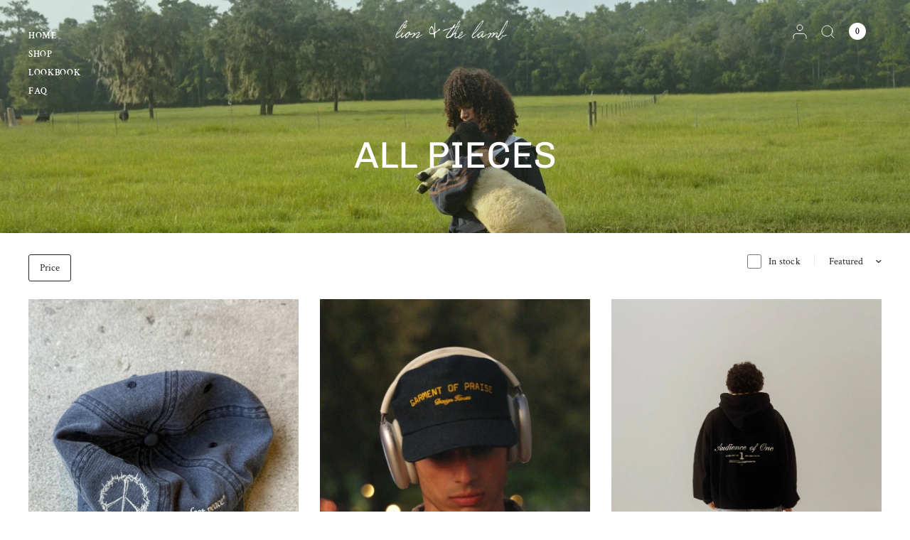

--- FILE ---
content_type: text/html; charset=utf-8
request_url: https://lionandthelamb.co/collections/all-pieces
body_size: 34683
content:















<!doctype html><html class="no-js" lang="en" dir="ltr">
<head>
	<meta charset="utf-8">
	<meta http-equiv="X-UA-Compatible" content="IE=edge,chrome=1">
	<meta name="viewport" content="width=device-width, initial-scale=1, maximum-scale=5, viewport-fit=cover">
	<meta name="theme-color" content="#ffffff">
	<link rel="canonical" href="https://lionandthelamb.co/collections/all-pieces">
	<link rel="preconnect" href="https://cdn.shopify.com" crossorigin>
	<link rel="preload" as="style" href="//lionandthelamb.co/cdn/shop/t/14/assets/app.css?v=111047371827662237981717771612">

<link rel="preload" as="image" href="//lionandthelamb.co/cdn/shop/collections/5Z7A8303_20x11_crop_center.jpg?v=1745377119" imagesrcset="//lionandthelamb.co/cdn/shop/collections/5Z7A8303_375x210_crop_center.jpg?v=1745377119 375w,//lionandthelamb.co/cdn/shop/collections/5Z7A8303_1920x1080_crop_center.jpg?v=1745377119 1920w" imagesizes="auto">

<link href="//lionandthelamb.co/cdn/shop/t/14/assets/animations.min.js?v=125778792411641688251717771611" as="script" rel="preload">
<link href="//lionandthelamb.co/cdn/shop/t/14/assets/vendor.min.js?v=57769212839167613861717771613" as="script" rel="preload">
<link href="//lionandthelamb.co/cdn/shop/t/14/assets/app.js?v=154585499984729450531717771612" as="script" rel="preload">
<link href="//lionandthelamb.co/cdn/shop/t/14/assets/slideshow.js?v=93529422588228783911717771613" as="script" rel="preload">

<script>
window.lazySizesConfig = window.lazySizesConfig || {};
window.lazySizesConfig.expand = 250;
window.lazySizesConfig.loadMode = 1;
window.lazySizesConfig.loadHidden = false;
</script>


	<link rel="icon" type="image/png" href="//lionandthelamb.co/cdn/shop/files/3625FA5F-FC31-4B8B-9FB1-98E271006295_2.jpg?crop=center&height=32&v=1717838980&width=32">

	<title>
	all pieces &ndash; Lion + The Lamb
	</title>

	
	<meta name="description" content="Every piece purchased funds 3 to 5 bags of groceries for those in need in Tampa.  ">
	
<link rel="preconnect" href="https://fonts.shopifycdn.com" crossorigin>

<meta property="og:site_name" content="Lion + The Lamb">
<meta property="og:url" content="https://lionandthelamb.co/collections/all-pieces">
<meta property="og:title" content="all pieces">
<meta property="og:type" content="product.group">
<meta property="og:description" content="Every piece purchased funds 3 to 5 bags of groceries for those in need in Tampa.  "><meta property="og:image" content="http://lionandthelamb.co/cdn/shop/collections/5Z7A8303.jpg?v=1745377119">
  <meta property="og:image:secure_url" content="https://lionandthelamb.co/cdn/shop/collections/5Z7A8303.jpg?v=1745377119">
  <meta property="og:image:width" content="1920">
  <meta property="og:image:height" content="1080"><meta name="twitter:card" content="summary_large_image">
<meta name="twitter:title" content="all pieces">
<meta name="twitter:description" content="Every piece purchased funds 3 to 5 bags of groceries for those in need in Tampa.  ">


	<link href="//lionandthelamb.co/cdn/shop/t/14/assets/app.css?v=111047371827662237981717771612" rel="stylesheet" type="text/css" media="all" />

	<style data-shopify>
	@font-face {
  font-family: "Crimson Text";
  font-weight: 400;
  font-style: normal;
  font-display: swap;
  src: url("//lionandthelamb.co/cdn/fonts/crimson_text/crimsontext_n4.a9a5f5ab47c6f5346e7cd274511a5d08c59fb906.woff2") format("woff2"),
       url("//lionandthelamb.co/cdn/fonts/crimson_text/crimsontext_n4.e89f2f0678223181d995b90850b6894b928b2f96.woff") format("woff");
}

@font-face {
  font-family: "Crimson Text";
  font-weight: 600;
  font-style: normal;
  font-display: swap;
  src: url("//lionandthelamb.co/cdn/fonts/crimson_text/crimsontext_n6.d11c58b421f9011d0936d781febe4f56f8a319ca.woff2") format("woff2"),
       url("//lionandthelamb.co/cdn/fonts/crimson_text/crimsontext_n6.bbc4929bb175b4ff0b813f2634705f8bb4561e2f.woff") format("woff");
}

@font-face {
  font-family: "Crimson Text";
  font-weight: 600;
  font-style: normal;
  font-display: swap;
  src: url("//lionandthelamb.co/cdn/fonts/crimson_text/crimsontext_n6.d11c58b421f9011d0936d781febe4f56f8a319ca.woff2") format("woff2"),
       url("//lionandthelamb.co/cdn/fonts/crimson_text/crimsontext_n6.bbc4929bb175b4ff0b813f2634705f8bb4561e2f.woff") format("woff");
}

@font-face {
  font-family: "Crimson Text";
  font-weight: 400;
  font-style: italic;
  font-display: swap;
  src: url("//lionandthelamb.co/cdn/fonts/crimson_text/crimsontext_i4.ea961043037945875bf37df9b6f6bf968be445ba.woff2") format("woff2"),
       url("//lionandthelamb.co/cdn/fonts/crimson_text/crimsontext_i4.7938dd4c556b9b9430c9ff6e18ae066c8e9db49b.woff") format("woff");
}

@font-face {
  font-family: "Crimson Text";
  font-weight: 600;
  font-style: italic;
  font-display: swap;
  src: url("//lionandthelamb.co/cdn/fonts/crimson_text/crimsontext_i6.efcbcf155f449af66b7b8f498474e4319edc7549.woff2") format("woff2"),
       url("//lionandthelamb.co/cdn/fonts/crimson_text/crimsontext_i6.ccae38dba068de44c35334161e4fd8cc65e51b44.woff") format("woff");
}


		@font-face {
  font-family: Chivo;
  font-weight: 400;
  font-style: normal;
  font-display: swap;
  src: url("//lionandthelamb.co/cdn/fonts/chivo/chivo_n4.059fadbbf52d9f02350103459eb216e4b24c4661.woff2") format("woff2"),
       url("//lionandthelamb.co/cdn/fonts/chivo/chivo_n4.f2f8fca8b7ff9f510fa7f09ffe5448b3504bccf5.woff") format("woff");
}

@font-face {
  font-family: Chivo;
  font-weight: 400;
  font-style: normal;
  font-display: swap;
  src: url("//lionandthelamb.co/cdn/fonts/chivo/chivo_n4.059fadbbf52d9f02350103459eb216e4b24c4661.woff2") format("woff2"),
       url("//lionandthelamb.co/cdn/fonts/chivo/chivo_n4.f2f8fca8b7ff9f510fa7f09ffe5448b3504bccf5.woff") format("woff");
}

h1,h2,h3,h4,h5,h6,
	.h1,.h2,.h3,.h4,.h5,.h6,
	.logolink.text-logo,
	.heading-font,
	.h1-xlarge,
	.h1-large,
	blockquote,
	.blog-post .featured-image > a:after,
	.customer-addresses .my-address .address-index {
		font-style: normal;
		font-weight: 400;
		font-family: Chivo, sans-serif;
	}
	body,
	.body-font,
	.thb-product-detail .product-title {
		font-style: normal;
		font-weight: 400;
		font-family: "Crimson Text", serif;
	}
	:root {
		--font-body-scale: 1.05;
		--font-body-line-height-scale: 1.0;
		--font-body-letter-spacing: -0.03em;
		--font-body-medium-weight: 600;
    --font-body-bold-weight: 600;
		--font-announcement-scale: 1.0;
		--font-heading-scale: 1.0;
		--font-heading-weight: 400;
		--font-heading-line-height-scale: 1.0;
		--font-heading-letter-spacing: 0.0em;
		--font-navigation-scale: 1.1;
		--font-product-title-scale: 1.05;
		--font-product-title-line-height-scale: 0.7;
		--button-letter-spacing: 0.0em;
		--cursor-close-svg-url: url(//lionandthelamb.co/cdn/shop/t/14/assets/cursor-close.svg?v=33661380850439500431717771612);
		--cursor-zoom-svg-url: url(//lionandthelamb.co/cdn/shop/t/14/assets/cursor-zoom.svg?v=26373103823712561291717771612);

		--button-border-radius: 3px;
		--input-border-radius: 3px;

		--bg-body: #ffffff;
		--bg-body-rgb: 255,255,255;
		--bg-body-darken: #f7f7f7;
		--payment-terms-background-color: #ffffff;

		--color-body: #232323;
		--color-body-rgb: 35,35,35;
		--color-heading: #000000;
		--color-heading-rgb: 0,0,0;

		--color-accent: #232323;
		--color-accent-rgb: 35,35,35;
		--color-border: #eaeaea;
		--color-border-rgb: 234,234,234;
		--color-form-border: #d9d9d9;
		--color-overlay-rgb: 96,96,96;--color-announcement-bar-text: #000000;--color-announcement-bar-bg: #ffffff;--color-announcement-bar-border: #e2e2e2;--color-header-bg: #ffffff;
			--color-header-bg-rgb: 255,255,255;--color-header-text: #151515;
			--color-header-text-rgb: 21,21,21;--color-header-links: #151515;--color-header-links-hover: #151515;--color-header-icons: #151515;--color-header-border: #E2E2E2;--solid-button-background: #151515;--solid-button-label: #ffffff;--outline-button-label: #151515;--color-price: #000000;--color-star: #FD9A52;--color-inventory-instock: #279A4B;--color-inventory-lowstock: #FB9E5B;--section-spacing-mobile: 60px;
		--section-spacing-desktop: 70px;--button-border-radius: 3px;--color-badge-text: #000000;--color-badge-sold-out: #939393;--color-badge-sale: #fffbda;--color-badge-preorder: #666666;--badge-corner-radius: 3px;--color-footer-text: #232323;
			--color-footer-text-rgb: 35,35,35;--color-footer-heading: #595959;--color-footer-link: #232323;--color-footer-link-hover: #969696;--color-footer-border: #E2E2E2;
			--color-footer-border-rgb: 226,226,226;--color-footer-bg: #FFFFFF;}
</style>


	<script>
		window.theme = window.theme || {};
		theme = {
			settings: {
				money_with_currency_format:"${{amount}}",
				cart_drawer:true,
				product_id: false,
				animation_easing: 'power1.out'
			},
			routes: {
				root_url: '/',
				cart_url: '/cart',
				cart_add_url: '/cart/add',
				search_url: '/search',
				cart_change_url: '/cart/change',
				cart_update_url: '/cart/update',
				predictive_search_url: '/search/suggest',
			},
			variantStrings: {
        addToCart: `Add to cart`,
        soldOut: `Sold out`,
        unavailable: `Unavailable`,
        preOrder: `Pre-order`,
      },
			strings: {
				requiresTerms: `You must agree with the terms and conditions of sales to check out`,
				shippingEstimatorNoResults: `Sorry, we do not ship to your address.`,
				shippingEstimatorOneResult: `There is one shipping rate for your address:`,
				shippingEstimatorMultipleResults: `There are several shipping rates for your address:`,
				shippingEstimatorError: `One or more error occurred while retrieving shipping rates:`
			}
		};
	</script>
	
  <script>window.performance && window.performance.mark && window.performance.mark('shopify.content_for_header.start');</script><meta name="facebook-domain-verification" content="4iz3tqmdcelu26hpwdjqhjgqghwmgl">
<meta id="shopify-digital-wallet" name="shopify-digital-wallet" content="/44863815831/digital_wallets/dialog">
<meta name="shopify-checkout-api-token" content="43b2b53f43d48768ed9099074bf1a3a9">
<meta id="in-context-paypal-metadata" data-shop-id="44863815831" data-venmo-supported="false" data-environment="production" data-locale="en_US" data-paypal-v4="true" data-currency="USD">
<link rel="alternate" type="application/atom+xml" title="Feed" href="/collections/all-pieces.atom" />
<link rel="next" href="/collections/all-pieces?page=2">
<link rel="alternate" type="application/json+oembed" href="https://lionandthelamb.co/collections/all-pieces.oembed">
<script async="async" src="/checkouts/internal/preloads.js?locale=en-US"></script>
<link rel="preconnect" href="https://shop.app" crossorigin="anonymous">
<script async="async" src="https://shop.app/checkouts/internal/preloads.js?locale=en-US&shop_id=44863815831" crossorigin="anonymous"></script>
<script id="apple-pay-shop-capabilities" type="application/json">{"shopId":44863815831,"countryCode":"US","currencyCode":"USD","merchantCapabilities":["supports3DS"],"merchantId":"gid:\/\/shopify\/Shop\/44863815831","merchantName":"Lion + The Lamb","requiredBillingContactFields":["postalAddress","email"],"requiredShippingContactFields":["postalAddress","email"],"shippingType":"shipping","supportedNetworks":["visa","masterCard","amex","discover","elo","jcb"],"total":{"type":"pending","label":"Lion + The Lamb","amount":"1.00"},"shopifyPaymentsEnabled":true,"supportsSubscriptions":true}</script>
<script id="shopify-features" type="application/json">{"accessToken":"43b2b53f43d48768ed9099074bf1a3a9","betas":["rich-media-storefront-analytics"],"domain":"lionandthelamb.co","predictiveSearch":true,"shopId":44863815831,"locale":"en"}</script>
<script>var Shopify = Shopify || {};
Shopify.shop = "lion-and-the-lamb-co.myshopify.com";
Shopify.locale = "en";
Shopify.currency = {"active":"USD","rate":"1.0"};
Shopify.country = "US";
Shopify.theme = {"name":"Distinctive","id":136832090263,"schema_name":"Distinctive","schema_version":"1.4.3","theme_store_id":2431,"role":"main"};
Shopify.theme.handle = "null";
Shopify.theme.style = {"id":null,"handle":null};
Shopify.cdnHost = "lionandthelamb.co/cdn";
Shopify.routes = Shopify.routes || {};
Shopify.routes.root = "/";</script>
<script type="module">!function(o){(o.Shopify=o.Shopify||{}).modules=!0}(window);</script>
<script>!function(o){function n(){var o=[];function n(){o.push(Array.prototype.slice.apply(arguments))}return n.q=o,n}var t=o.Shopify=o.Shopify||{};t.loadFeatures=n(),t.autoloadFeatures=n()}(window);</script>
<script>
  window.ShopifyPay = window.ShopifyPay || {};
  window.ShopifyPay.apiHost = "shop.app\/pay";
  window.ShopifyPay.redirectState = null;
</script>
<script id="shop-js-analytics" type="application/json">{"pageType":"collection"}</script>
<script defer="defer" async type="module" src="//lionandthelamb.co/cdn/shopifycloud/shop-js/modules/v2/client.init-shop-cart-sync_C5BV16lS.en.esm.js"></script>
<script defer="defer" async type="module" src="//lionandthelamb.co/cdn/shopifycloud/shop-js/modules/v2/chunk.common_CygWptCX.esm.js"></script>
<script type="module">
  await import("//lionandthelamb.co/cdn/shopifycloud/shop-js/modules/v2/client.init-shop-cart-sync_C5BV16lS.en.esm.js");
await import("//lionandthelamb.co/cdn/shopifycloud/shop-js/modules/v2/chunk.common_CygWptCX.esm.js");

  window.Shopify.SignInWithShop?.initShopCartSync?.({"fedCMEnabled":true,"windoidEnabled":true});

</script>
<script>
  window.Shopify = window.Shopify || {};
  if (!window.Shopify.featureAssets) window.Shopify.featureAssets = {};
  window.Shopify.featureAssets['shop-js'] = {"shop-cart-sync":["modules/v2/client.shop-cart-sync_ZFArdW7E.en.esm.js","modules/v2/chunk.common_CygWptCX.esm.js"],"init-fed-cm":["modules/v2/client.init-fed-cm_CmiC4vf6.en.esm.js","modules/v2/chunk.common_CygWptCX.esm.js"],"shop-button":["modules/v2/client.shop-button_tlx5R9nI.en.esm.js","modules/v2/chunk.common_CygWptCX.esm.js"],"shop-cash-offers":["modules/v2/client.shop-cash-offers_DOA2yAJr.en.esm.js","modules/v2/chunk.common_CygWptCX.esm.js","modules/v2/chunk.modal_D71HUcav.esm.js"],"init-windoid":["modules/v2/client.init-windoid_sURxWdc1.en.esm.js","modules/v2/chunk.common_CygWptCX.esm.js"],"shop-toast-manager":["modules/v2/client.shop-toast-manager_ClPi3nE9.en.esm.js","modules/v2/chunk.common_CygWptCX.esm.js"],"init-shop-email-lookup-coordinator":["modules/v2/client.init-shop-email-lookup-coordinator_B8hsDcYM.en.esm.js","modules/v2/chunk.common_CygWptCX.esm.js"],"init-shop-cart-sync":["modules/v2/client.init-shop-cart-sync_C5BV16lS.en.esm.js","modules/v2/chunk.common_CygWptCX.esm.js"],"avatar":["modules/v2/client.avatar_BTnouDA3.en.esm.js"],"pay-button":["modules/v2/client.pay-button_FdsNuTd3.en.esm.js","modules/v2/chunk.common_CygWptCX.esm.js"],"init-customer-accounts":["modules/v2/client.init-customer-accounts_DxDtT_ad.en.esm.js","modules/v2/client.shop-login-button_C5VAVYt1.en.esm.js","modules/v2/chunk.common_CygWptCX.esm.js","modules/v2/chunk.modal_D71HUcav.esm.js"],"init-shop-for-new-customer-accounts":["modules/v2/client.init-shop-for-new-customer-accounts_ChsxoAhi.en.esm.js","modules/v2/client.shop-login-button_C5VAVYt1.en.esm.js","modules/v2/chunk.common_CygWptCX.esm.js","modules/v2/chunk.modal_D71HUcav.esm.js"],"shop-login-button":["modules/v2/client.shop-login-button_C5VAVYt1.en.esm.js","modules/v2/chunk.common_CygWptCX.esm.js","modules/v2/chunk.modal_D71HUcav.esm.js"],"init-customer-accounts-sign-up":["modules/v2/client.init-customer-accounts-sign-up_CPSyQ0Tj.en.esm.js","modules/v2/client.shop-login-button_C5VAVYt1.en.esm.js","modules/v2/chunk.common_CygWptCX.esm.js","modules/v2/chunk.modal_D71HUcav.esm.js"],"shop-follow-button":["modules/v2/client.shop-follow-button_Cva4Ekp9.en.esm.js","modules/v2/chunk.common_CygWptCX.esm.js","modules/v2/chunk.modal_D71HUcav.esm.js"],"checkout-modal":["modules/v2/client.checkout-modal_BPM8l0SH.en.esm.js","modules/v2/chunk.common_CygWptCX.esm.js","modules/v2/chunk.modal_D71HUcav.esm.js"],"lead-capture":["modules/v2/client.lead-capture_Bi8yE_yS.en.esm.js","modules/v2/chunk.common_CygWptCX.esm.js","modules/v2/chunk.modal_D71HUcav.esm.js"],"shop-login":["modules/v2/client.shop-login_D6lNrXab.en.esm.js","modules/v2/chunk.common_CygWptCX.esm.js","modules/v2/chunk.modal_D71HUcav.esm.js"],"payment-terms":["modules/v2/client.payment-terms_CZxnsJam.en.esm.js","modules/v2/chunk.common_CygWptCX.esm.js","modules/v2/chunk.modal_D71HUcav.esm.js"]};
</script>
<script>(function() {
  var isLoaded = false;
  function asyncLoad() {
    if (isLoaded) return;
    isLoaded = true;
    var urls = ["https:\/\/na.shgcdn3.com\/pixel-collector.js?shop=lion-and-the-lamb-co.myshopify.com"];
    for (var i = 0; i < urls.length; i++) {
      var s = document.createElement('script');
      s.type = 'text/javascript';
      s.async = true;
      s.src = urls[i];
      var x = document.getElementsByTagName('script')[0];
      x.parentNode.insertBefore(s, x);
    }
  };
  if(window.attachEvent) {
    window.attachEvent('onload', asyncLoad);
  } else {
    window.addEventListener('load', asyncLoad, false);
  }
})();</script>
<script id="__st">var __st={"a":44863815831,"offset":-18000,"reqid":"4fdf8b1c-ea97-43c2-807b-b3cfd406e51e-1768774160","pageurl":"lionandthelamb.co\/collections\/all-pieces","u":"0401cf49ff92","p":"collection","rtyp":"collection","rid":265070542999};</script>
<script>window.ShopifyPaypalV4VisibilityTracking = true;</script>
<script id="captcha-bootstrap">!function(){'use strict';const t='contact',e='account',n='new_comment',o=[[t,t],['blogs',n],['comments',n],[t,'customer']],c=[[e,'customer_login'],[e,'guest_login'],[e,'recover_customer_password'],[e,'create_customer']],r=t=>t.map((([t,e])=>`form[action*='/${t}']:not([data-nocaptcha='true']) input[name='form_type'][value='${e}']`)).join(','),a=t=>()=>t?[...document.querySelectorAll(t)].map((t=>t.form)):[];function s(){const t=[...o],e=r(t);return a(e)}const i='password',u='form_key',d=['recaptcha-v3-token','g-recaptcha-response','h-captcha-response',i],f=()=>{try{return window.sessionStorage}catch{return}},m='__shopify_v',_=t=>t.elements[u];function p(t,e,n=!1){try{const o=window.sessionStorage,c=JSON.parse(o.getItem(e)),{data:r}=function(t){const{data:e,action:n}=t;return t[m]||n?{data:e,action:n}:{data:t,action:n}}(c);for(const[e,n]of Object.entries(r))t.elements[e]&&(t.elements[e].value=n);n&&o.removeItem(e)}catch(o){console.error('form repopulation failed',{error:o})}}const l='form_type',E='cptcha';function T(t){t.dataset[E]=!0}const w=window,h=w.document,L='Shopify',v='ce_forms',y='captcha';let A=!1;((t,e)=>{const n=(g='f06e6c50-85a8-45c8-87d0-21a2b65856fe',I='https://cdn.shopify.com/shopifycloud/storefront-forms-hcaptcha/ce_storefront_forms_captcha_hcaptcha.v1.5.2.iife.js',D={infoText:'Protected by hCaptcha',privacyText:'Privacy',termsText:'Terms'},(t,e,n)=>{const o=w[L][v],c=o.bindForm;if(c)return c(t,g,e,D).then(n);var r;o.q.push([[t,g,e,D],n]),r=I,A||(h.body.append(Object.assign(h.createElement('script'),{id:'captcha-provider',async:!0,src:r})),A=!0)});var g,I,D;w[L]=w[L]||{},w[L][v]=w[L][v]||{},w[L][v].q=[],w[L][y]=w[L][y]||{},w[L][y].protect=function(t,e){n(t,void 0,e),T(t)},Object.freeze(w[L][y]),function(t,e,n,w,h,L){const[v,y,A,g]=function(t,e,n){const i=e?o:[],u=t?c:[],d=[...i,...u],f=r(d),m=r(i),_=r(d.filter((([t,e])=>n.includes(e))));return[a(f),a(m),a(_),s()]}(w,h,L),I=t=>{const e=t.target;return e instanceof HTMLFormElement?e:e&&e.form},D=t=>v().includes(t);t.addEventListener('submit',(t=>{const e=I(t);if(!e)return;const n=D(e)&&!e.dataset.hcaptchaBound&&!e.dataset.recaptchaBound,o=_(e),c=g().includes(e)&&(!o||!o.value);(n||c)&&t.preventDefault(),c&&!n&&(function(t){try{if(!f())return;!function(t){const e=f();if(!e)return;const n=_(t);if(!n)return;const o=n.value;o&&e.removeItem(o)}(t);const e=Array.from(Array(32),(()=>Math.random().toString(36)[2])).join('');!function(t,e){_(t)||t.append(Object.assign(document.createElement('input'),{type:'hidden',name:u})),t.elements[u].value=e}(t,e),function(t,e){const n=f();if(!n)return;const o=[...t.querySelectorAll(`input[type='${i}']`)].map((({name:t})=>t)),c=[...d,...o],r={};for(const[a,s]of new FormData(t).entries())c.includes(a)||(r[a]=s);n.setItem(e,JSON.stringify({[m]:1,action:t.action,data:r}))}(t,e)}catch(e){console.error('failed to persist form',e)}}(e),e.submit())}));const S=(t,e)=>{t&&!t.dataset[E]&&(n(t,e.some((e=>e===t))),T(t))};for(const o of['focusin','change'])t.addEventListener(o,(t=>{const e=I(t);D(e)&&S(e,y())}));const B=e.get('form_key'),M=e.get(l),P=B&&M;t.addEventListener('DOMContentLoaded',(()=>{const t=y();if(P)for(const e of t)e.elements[l].value===M&&p(e,B);[...new Set([...A(),...v().filter((t=>'true'===t.dataset.shopifyCaptcha))])].forEach((e=>S(e,t)))}))}(h,new URLSearchParams(w.location.search),n,t,e,['guest_login'])})(!0,!0)}();</script>
<script integrity="sha256-4kQ18oKyAcykRKYeNunJcIwy7WH5gtpwJnB7kiuLZ1E=" data-source-attribution="shopify.loadfeatures" defer="defer" src="//lionandthelamb.co/cdn/shopifycloud/storefront/assets/storefront/load_feature-a0a9edcb.js" crossorigin="anonymous"></script>
<script crossorigin="anonymous" defer="defer" src="//lionandthelamb.co/cdn/shopifycloud/storefront/assets/shopify_pay/storefront-65b4c6d7.js?v=20250812"></script>
<script data-source-attribution="shopify.dynamic_checkout.dynamic.init">var Shopify=Shopify||{};Shopify.PaymentButton=Shopify.PaymentButton||{isStorefrontPortableWallets:!0,init:function(){window.Shopify.PaymentButton.init=function(){};var t=document.createElement("script");t.src="https://lionandthelamb.co/cdn/shopifycloud/portable-wallets/latest/portable-wallets.en.js",t.type="module",document.head.appendChild(t)}};
</script>
<script data-source-attribution="shopify.dynamic_checkout.buyer_consent">
  function portableWalletsHideBuyerConsent(e){var t=document.getElementById("shopify-buyer-consent"),n=document.getElementById("shopify-subscription-policy-button");t&&n&&(t.classList.add("hidden"),t.setAttribute("aria-hidden","true"),n.removeEventListener("click",e))}function portableWalletsShowBuyerConsent(e){var t=document.getElementById("shopify-buyer-consent"),n=document.getElementById("shopify-subscription-policy-button");t&&n&&(t.classList.remove("hidden"),t.removeAttribute("aria-hidden"),n.addEventListener("click",e))}window.Shopify?.PaymentButton&&(window.Shopify.PaymentButton.hideBuyerConsent=portableWalletsHideBuyerConsent,window.Shopify.PaymentButton.showBuyerConsent=portableWalletsShowBuyerConsent);
</script>
<script data-source-attribution="shopify.dynamic_checkout.cart.bootstrap">document.addEventListener("DOMContentLoaded",(function(){function t(){return document.querySelector("shopify-accelerated-checkout-cart, shopify-accelerated-checkout")}if(t())Shopify.PaymentButton.init();else{new MutationObserver((function(e,n){t()&&(Shopify.PaymentButton.init(),n.disconnect())})).observe(document.body,{childList:!0,subtree:!0})}}));
</script>
<link id="shopify-accelerated-checkout-styles" rel="stylesheet" media="screen" href="https://lionandthelamb.co/cdn/shopifycloud/portable-wallets/latest/accelerated-checkout-backwards-compat.css" crossorigin="anonymous">
<style id="shopify-accelerated-checkout-cart">
        #shopify-buyer-consent {
  margin-top: 1em;
  display: inline-block;
  width: 100%;
}

#shopify-buyer-consent.hidden {
  display: none;
}

#shopify-subscription-policy-button {
  background: none;
  border: none;
  padding: 0;
  text-decoration: underline;
  font-size: inherit;
  cursor: pointer;
}

#shopify-subscription-policy-button::before {
  box-shadow: none;
}

      </style>

<script>window.performance && window.performance.mark && window.performance.mark('shopify.content_for_header.end');</script>
  





  <script type="text/javascript">
    
      window.__shgMoneyFormat = window.__shgMoneyFormat || {"CAD":{"currency":"CAD","currency_symbol":"$","currency_symbol_location":"left","decimal_places":2,"decimal_separator":".","thousands_separator":","},"EUR":{"currency":"EUR","currency_symbol":"€","currency_symbol_location":"left","decimal_places":2,"decimal_separator":".","thousands_separator":","},"GBP":{"currency":"GBP","currency_symbol":"£","currency_symbol_location":"left","decimal_places":2,"decimal_separator":".","thousands_separator":","},"INR":{"currency":"INR","currency_symbol":"₹","currency_symbol_location":"left","decimal_places":2,"decimal_separator":".","thousands_separator":","},"USD":{"currency":"USD","currency_symbol":"$","currency_symbol_location":"left","decimal_places":2,"decimal_separator":".","thousands_separator":","}};
    
    window.__shgCurrentCurrencyCode = window.__shgCurrentCurrencyCode || {
      currency: "USD",
      currency_symbol: "$",
      decimal_separator: ".",
      thousands_separator: ",",
      decimal_places: 2,
      currency_symbol_location: "left"
    };
  </script>


 <!-- Header hook for plugins -->

	<script>document.documentElement.className = document.documentElement.className.replace('no-js', 'js');</script>

  

<script type="text/javascript">
  
    window.SHG_CUSTOMER = null;
  
</script>










<!-- BEGIN app block: shopify://apps/judge-me-reviews/blocks/judgeme_core/61ccd3b1-a9f2-4160-9fe9-4fec8413e5d8 --><!-- Start of Judge.me Core -->






<link rel="dns-prefetch" href="https://cdnwidget.judge.me">
<link rel="dns-prefetch" href="https://cdn.judge.me">
<link rel="dns-prefetch" href="https://cdn1.judge.me">
<link rel="dns-prefetch" href="https://api.judge.me">

<script data-cfasync='false' class='jdgm-settings-script'>window.jdgmSettings={"pagination":5,"disable_web_reviews":false,"badge_no_review_text":"No reviews","badge_n_reviews_text":"{{ n }} review/reviews","badge_star_color":"#84863A","hide_badge_preview_if_no_reviews":true,"badge_hide_text":false,"enforce_center_preview_badge":false,"widget_title":"Customer Reviews","widget_open_form_text":"Write a review","widget_close_form_text":"Cancel review","widget_refresh_page_text":"Refresh page","widget_summary_text":"Based on {{ number_of_reviews }} review/reviews","widget_no_review_text":"Be the first to write a review","widget_name_field_text":"Display name","widget_verified_name_field_text":"Verified Name (public)","widget_name_placeholder_text":"Display name","widget_required_field_error_text":"This field is required.","widget_email_field_text":"Email address","widget_verified_email_field_text":"Verified Email (private, can not be edited)","widget_email_placeholder_text":"Your email address","widget_email_field_error_text":"Please enter a valid email address.","widget_rating_field_text":"Rating","widget_review_title_field_text":"Review Title","widget_review_title_placeholder_text":"Give your review a title","widget_review_body_field_text":"Review content","widget_review_body_placeholder_text":"Write your comments here. How is the quality? How is the sizing? Would you recommend to a friend?","widget_pictures_field_text":"Picture/Video (optional)","widget_submit_review_text":"Submit Review","widget_submit_verified_review_text":"Submit Verified Review","widget_submit_success_msg_with_auto_publish":"Thank you! Please refresh the page in a few moments to see your review. You can remove or edit your review by logging into \u003ca href='https://judge.me/login' target='_blank' rel='nofollow noopener'\u003eJudge.me\u003c/a\u003e","widget_submit_success_msg_no_auto_publish":"Thank you for leaving us a review! o \u003ca href='https://judge.me/login' target='_blank' rel='nofollow noopener'\u003eJudge.me\u003c/a\u003e","widget_show_default_reviews_out_of_total_text":"Showing {{ n_reviews_shown }} out of {{ n_reviews }} reviews.","widget_show_all_link_text":"Show all","widget_show_less_link_text":"Show less","widget_author_said_text":"{{ reviewer_name }} said:","widget_days_text":"{{ n }} days ago","widget_weeks_text":"{{ n }} week/weeks ago","widget_months_text":"{{ n }} month/months ago","widget_years_text":"{{ n }} year/years ago","widget_yesterday_text":"Yesterday","widget_today_text":"Today","widget_replied_text":"\u003e\u003e {{ shop_name }} replied:","widget_read_more_text":"Read more","widget_reviewer_name_as_initial":"last_initial","widget_rating_filter_color":"#84863A","widget_rating_filter_see_all_text":"See all reviews","widget_sorting_most_recent_text":"Most Recent","widget_sorting_highest_rating_text":"Highest Rating","widget_sorting_lowest_rating_text":"Lowest Rating","widget_sorting_with_pictures_text":"Only Pictures","widget_sorting_most_helpful_text":"Most Helpful","widget_open_question_form_text":"Ask a question","widget_reviews_subtab_text":"Reviews","widget_questions_subtab_text":"Questions","widget_question_label_text":"Question","widget_answer_label_text":"Answer","widget_question_placeholder_text":"Write your question here","widget_submit_question_text":"Submit Question","widget_question_submit_success_text":"Thank you for your question! We will notify you once it gets answered.","widget_star_color":"#84863A","verified_badge_text":"Verified","verified_badge_bg_color":"#84863A","verified_badge_text_color":"","verified_badge_placement":"left-of-reviewer-name","widget_review_max_height":"","widget_hide_border":false,"widget_social_share":false,"widget_thumb":true,"widget_review_location_show":true,"widget_location_format":"country_iso_code","all_reviews_include_out_of_store_products":true,"all_reviews_out_of_store_text":"(out of store)","all_reviews_pagination":100,"all_reviews_product_name_prefix_text":"about","enable_review_pictures":true,"enable_question_anwser":false,"widget_theme":"","review_date_format":"mm/dd/yy","default_sort_method":"most-recent","widget_product_reviews_subtab_text":"Product Reviews","widget_shop_reviews_subtab_text":"Shop Reviews","widget_other_products_reviews_text":"Reviews for other products","widget_store_reviews_subtab_text":"Store reviews","widget_no_store_reviews_text":"This store hasn't received any reviews yet","widget_web_restriction_product_reviews_text":"This product hasn't received any reviews yet","widget_no_items_text":"No items found","widget_show_more_text":"Show more","widget_write_a_store_review_text":"Write a Store Review","widget_other_languages_heading":"Reviews in Other Languages","widget_translate_review_text":"Translate review to {{ language }}","widget_translating_review_text":"Translating...","widget_show_original_translation_text":"Show original ({{ language }})","widget_translate_review_failed_text":"Review couldn't be translated.","widget_translate_review_retry_text":"Retry","widget_translate_review_try_again_later_text":"Try again later","show_product_url_for_grouped_product":false,"widget_sorting_pictures_first_text":"Pictures First","show_pictures_on_all_rev_page_mobile":false,"show_pictures_on_all_rev_page_desktop":false,"floating_tab_hide_mobile_install_preference":false,"floating_tab_button_name":"★ Reviews","floating_tab_title":"Let customers speak for us","floating_tab_button_color":"","floating_tab_button_background_color":"","floating_tab_url":"","floating_tab_url_enabled":false,"floating_tab_tab_style":"text","all_reviews_text_badge_text":"Customers rate us {{ shop.metafields.judgeme.all_reviews_rating | round: 1 }}/5 based on {{ shop.metafields.judgeme.all_reviews_count }} reviews.","all_reviews_text_badge_text_branded_style":"{{ shop.metafields.judgeme.all_reviews_rating | round: 1 }} out of 5 stars based on {{ shop.metafields.judgeme.all_reviews_count }} reviews","is_all_reviews_text_badge_a_link":false,"show_stars_for_all_reviews_text_badge":false,"all_reviews_text_badge_url":"","all_reviews_text_style":"text","all_reviews_text_color_style":"judgeme_brand_color","all_reviews_text_color":"#108474","all_reviews_text_show_jm_brand":true,"featured_carousel_show_header":true,"featured_carousel_title":"Let customers speak for us","testimonials_carousel_title":"Customers are saying","videos_carousel_title":"Real customer stories","cards_carousel_title":"Customers are saying","featured_carousel_count_text":"from {{ n }} reviews","featured_carousel_add_link_to_all_reviews_page":false,"featured_carousel_url":"","featured_carousel_show_images":true,"featured_carousel_autoslide_interval":5,"featured_carousel_arrows_on_the_sides":false,"featured_carousel_height":250,"featured_carousel_width":80,"featured_carousel_image_size":0,"featured_carousel_image_height":250,"featured_carousel_arrow_color":"#eeeeee","verified_count_badge_style":"vintage","verified_count_badge_orientation":"horizontal","verified_count_badge_color_style":"judgeme_brand_color","verified_count_badge_color":"#108474","is_verified_count_badge_a_link":false,"verified_count_badge_url":"","verified_count_badge_show_jm_brand":true,"widget_rating_preset_default":5,"widget_first_sub_tab":"product-reviews","widget_show_histogram":true,"widget_histogram_use_custom_color":true,"widget_pagination_use_custom_color":true,"widget_star_use_custom_color":false,"widget_verified_badge_use_custom_color":false,"widget_write_review_use_custom_color":false,"picture_reminder_submit_button":"Upload Pictures","enable_review_videos":false,"mute_video_by_default":false,"widget_sorting_videos_first_text":"Videos First","widget_review_pending_text":"Pending","featured_carousel_items_for_large_screen":3,"social_share_options_order":"Facebook,Twitter","remove_microdata_snippet":true,"disable_json_ld":false,"enable_json_ld_products":false,"preview_badge_show_question_text":false,"preview_badge_no_question_text":"No questions","preview_badge_n_question_text":"{{ number_of_questions }} question/questions","qa_badge_show_icon":false,"qa_badge_position":"same-row","remove_judgeme_branding":true,"widget_add_search_bar":false,"widget_search_bar_placeholder":"Search","widget_sorting_verified_only_text":"Verified only","featured_carousel_theme":"default","featured_carousel_show_rating":true,"featured_carousel_show_title":true,"featured_carousel_show_body":true,"featured_carousel_show_date":false,"featured_carousel_show_reviewer":true,"featured_carousel_show_product":false,"featured_carousel_header_background_color":"#108474","featured_carousel_header_text_color":"#ffffff","featured_carousel_name_product_separator":"reviewed","featured_carousel_full_star_background":"#108474","featured_carousel_empty_star_background":"#dadada","featured_carousel_vertical_theme_background":"#f9fafb","featured_carousel_verified_badge_enable":false,"featured_carousel_verified_badge_color":"#108474","featured_carousel_border_style":"round","featured_carousel_review_line_length_limit":3,"featured_carousel_more_reviews_button_text":"Read more reviews","featured_carousel_view_product_button_text":"View product","all_reviews_page_load_reviews_on":"scroll","all_reviews_page_load_more_text":"Load More Reviews","disable_fb_tab_reviews":false,"enable_ajax_cdn_cache":false,"widget_public_name_text":"displayed publicly like","default_reviewer_name":"John Smith","default_reviewer_name_has_non_latin":true,"widget_reviewer_anonymous":"Anonymous","medals_widget_title":"Judge.me Review Medals","medals_widget_background_color":"#f9fafb","medals_widget_position":"footer_all_pages","medals_widget_border_color":"#f9fafb","medals_widget_verified_text_position":"left","medals_widget_use_monochromatic_version":false,"medals_widget_elements_color":"#108474","show_reviewer_avatar":false,"widget_invalid_yt_video_url_error_text":"Not a YouTube video URL","widget_max_length_field_error_text":"Please enter no more than {0} characters.","widget_show_country_flag":false,"widget_show_collected_via_shop_app":true,"widget_verified_by_shop_badge_style":"light","widget_verified_by_shop_text":"Verified by Shop","widget_show_photo_gallery":false,"widget_load_with_code_splitting":true,"widget_ugc_install_preference":false,"widget_ugc_title":"Made by us, Shared by you","widget_ugc_subtitle":"Tag us to see your picture featured in our page","widget_ugc_arrows_color":"#ffffff","widget_ugc_primary_button_text":"Buy Now","widget_ugc_primary_button_background_color":"#108474","widget_ugc_primary_button_text_color":"#ffffff","widget_ugc_primary_button_border_width":"0","widget_ugc_primary_button_border_style":"none","widget_ugc_primary_button_border_color":"#108474","widget_ugc_primary_button_border_radius":"25","widget_ugc_secondary_button_text":"Load More","widget_ugc_secondary_button_background_color":"#ffffff","widget_ugc_secondary_button_text_color":"#108474","widget_ugc_secondary_button_border_width":"2","widget_ugc_secondary_button_border_style":"solid","widget_ugc_secondary_button_border_color":"#108474","widget_ugc_secondary_button_border_radius":"25","widget_ugc_reviews_button_text":"View Reviews","widget_ugc_reviews_button_background_color":"#ffffff","widget_ugc_reviews_button_text_color":"#108474","widget_ugc_reviews_button_border_width":"2","widget_ugc_reviews_button_border_style":"solid","widget_ugc_reviews_button_border_color":"#108474","widget_ugc_reviews_button_border_radius":"25","widget_ugc_reviews_button_link_to":"judgeme-reviews-page","widget_ugc_show_post_date":true,"widget_ugc_max_width":"800","widget_rating_metafield_value_type":true,"widget_primary_color":"#84863A","widget_enable_secondary_color":false,"widget_secondary_color":"#edf5f5","widget_summary_average_rating_text":"{{ average_rating }} out of 5","widget_media_grid_title":"Customer photos \u0026 videos","widget_media_grid_see_more_text":"See more","widget_round_style":true,"widget_show_product_medals":false,"widget_verified_by_judgeme_text":"Verified by Judge.me","widget_show_store_medals":true,"widget_verified_by_judgeme_text_in_store_medals":"Verified by Judge.me","widget_media_field_exceed_quantity_message":"Sorry, we can only accept {{ max_media }} for one review.","widget_media_field_exceed_limit_message":"{{ file_name }} is too large, please select a {{ media_type }} less than {{ size_limit }}MB.","widget_review_submitted_text":"Review Submitted!","widget_question_submitted_text":"Question Submitted!","widget_close_form_text_question":"Cancel","widget_write_your_answer_here_text":"Write your answer here","widget_enabled_branded_link":false,"widget_show_collected_by_judgeme":false,"widget_reviewer_name_color":"#000000","widget_write_review_text_color":"","widget_write_review_bg_color":"#84863A","widget_collected_by_judgeme_text":"collected by Judge.me","widget_pagination_type":"standard","widget_load_more_text":"Load More","widget_load_more_color":"#84863A","widget_full_review_text":"Full Review","widget_read_more_reviews_text":"Read More Reviews","widget_read_questions_text":"Read Questions","widget_questions_and_answers_text":"Questions \u0026 Answers","widget_verified_by_text":"Verified by","widget_verified_text":"Verified","widget_number_of_reviews_text":"{{ number_of_reviews }} reviews","widget_back_button_text":"Back","widget_next_button_text":"Next","widget_custom_forms_filter_button":"Filters","custom_forms_style":"vertical","widget_show_review_information":false,"how_reviews_are_collected":"How reviews are collected?","widget_show_review_keywords":false,"widget_gdpr_statement":"How we use your data: We'll only contact you about the review you left, and only if necessary. By submitting your review, you agree to Judge.me's \u003ca href='https://judge.me/terms' target='_blank' rel='nofollow noopener'\u003eterms\u003c/a\u003e, \u003ca href='https://judge.me/privacy' target='_blank' rel='nofollow noopener'\u003eprivacy\u003c/a\u003e and \u003ca href='https://judge.me/content-policy' target='_blank' rel='nofollow noopener'\u003econtent\u003c/a\u003e policies.","widget_multilingual_sorting_enabled":false,"widget_translate_review_content_enabled":false,"widget_translate_review_content_method":"manual","popup_widget_review_selection":"automatically_with_pictures","popup_widget_round_border_style":true,"popup_widget_show_title":true,"popup_widget_show_body":true,"popup_widget_show_reviewer":false,"popup_widget_show_product":true,"popup_widget_show_pictures":true,"popup_widget_use_review_picture":true,"popup_widget_show_on_home_page":true,"popup_widget_show_on_product_page":true,"popup_widget_show_on_collection_page":true,"popup_widget_show_on_cart_page":true,"popup_widget_position":"bottom_left","popup_widget_first_review_delay":5,"popup_widget_duration":5,"popup_widget_interval":5,"popup_widget_review_count":5,"popup_widget_hide_on_mobile":true,"review_snippet_widget_round_border_style":true,"review_snippet_widget_card_color":"#FFFFFF","review_snippet_widget_slider_arrows_background_color":"#FFFFFF","review_snippet_widget_slider_arrows_color":"#000000","review_snippet_widget_star_color":"#108474","show_product_variant":false,"all_reviews_product_variant_label_text":"Variant: ","widget_show_verified_branding":false,"widget_ai_summary_title":"Customers say","widget_ai_summary_disclaimer":"AI-powered review summary based on recent customer reviews","widget_show_ai_summary":false,"widget_show_ai_summary_bg":false,"widget_show_review_title_input":true,"redirect_reviewers_invited_via_email":"review_widget","request_store_review_after_product_review":false,"request_review_other_products_in_order":false,"review_form_color_scheme":"default","review_form_corner_style":"square","review_form_star_color":{},"review_form_text_color":"#333333","review_form_background_color":"#ffffff","review_form_field_background_color":"#fafafa","review_form_button_color":{},"review_form_button_text_color":"#ffffff","review_form_modal_overlay_color":"#000000","review_content_screen_title_text":"How would you rate this product?","review_content_introduction_text":"We would love it if you would share a bit about your experience.","store_review_form_title_text":"How would you rate this store?","store_review_form_introduction_text":"We would love it if you would share a bit about your experience.","show_review_guidance_text":true,"one_star_review_guidance_text":"Poor","five_star_review_guidance_text":"Great","customer_information_screen_title_text":"About you","customer_information_introduction_text":"Please tell us more about you.","custom_questions_screen_title_text":"Your experience in more detail","custom_questions_introduction_text":"Here are a few questions to help us understand more about your experience.","review_submitted_screen_title_text":"Thanks for your review!","review_submitted_screen_thank_you_text":"We are processing it and it will appear on the store soon.","review_submitted_screen_email_verification_text":"Please confirm your email by clicking the link we just sent you. This helps us keep reviews authentic.","review_submitted_request_store_review_text":"Would you like to share your experience of shopping with us?","review_submitted_review_other_products_text":"Would you like to review these products?","store_review_screen_title_text":"Would you like to share your experience of shopping with us?","store_review_introduction_text":"We value your feedback and use it to improve. Please share any thoughts or suggestions you have.","reviewer_media_screen_title_picture_text":"Share a picture","reviewer_media_introduction_picture_text":"Upload a photo to support your review.","reviewer_media_screen_title_video_text":"Share a video","reviewer_media_introduction_video_text":"Upload a video to support your review.","reviewer_media_screen_title_picture_or_video_text":"Share a picture or video","reviewer_media_introduction_picture_or_video_text":"Upload a photo or video to support your review.","reviewer_media_youtube_url_text":"Paste your Youtube URL here","advanced_settings_next_step_button_text":"Next","advanced_settings_close_review_button_text":"Close","modal_write_review_flow":false,"write_review_flow_required_text":"Required","write_review_flow_privacy_message_text":"We respect your privacy.","write_review_flow_anonymous_text":"Post review as anonymous","write_review_flow_visibility_text":"This won't be visible to other customers.","write_review_flow_multiple_selection_help_text":"Select as many as you like","write_review_flow_single_selection_help_text":"Select one option","write_review_flow_required_field_error_text":"This field is required","write_review_flow_invalid_email_error_text":"Please enter a valid email address","write_review_flow_max_length_error_text":"Max. {{ max_length }} characters.","write_review_flow_media_upload_text":"\u003cb\u003eClick to upload\u003c/b\u003e or drag and drop","write_review_flow_gdpr_statement":"We'll only contact you about your review if necessary. By submitting your review, you agree to our \u003ca href='https://judge.me/terms' target='_blank' rel='nofollow noopener'\u003eterms and conditions\u003c/a\u003e and \u003ca href='https://judge.me/privacy' target='_blank' rel='nofollow noopener'\u003eprivacy policy\u003c/a\u003e.","rating_only_reviews_enabled":false,"show_negative_reviews_help_screen":false,"new_review_flow_help_screen_rating_threshold":3,"negative_review_resolution_screen_title_text":"Tell us more","negative_review_resolution_text":"Your experience matters to us. If there were issues with your purchase, we're here to help. Feel free to reach out to us, we'd love the opportunity to make things right.","negative_review_resolution_button_text":"Contact us","negative_review_resolution_proceed_with_review_text":"Leave a review","negative_review_resolution_subject":"Issue with purchase from {{ shop_name }}.{{ order_name }}","preview_badge_collection_page_install_status":false,"widget_review_custom_css":"","preview_badge_custom_css":"","preview_badge_stars_count":"5-stars","featured_carousel_custom_css":"","floating_tab_custom_css":"","all_reviews_widget_custom_css":"","medals_widget_custom_css":"","verified_badge_custom_css":"","all_reviews_text_custom_css":"","transparency_badges_collected_via_store_invite":false,"transparency_badges_from_another_provider":false,"transparency_badges_collected_from_store_visitor":false,"transparency_badges_collected_by_verified_review_provider":false,"transparency_badges_earned_reward":false,"transparency_badges_collected_via_store_invite_text":"Review collected via store invitation","transparency_badges_from_another_provider_text":"Review collected from another provider","transparency_badges_collected_from_store_visitor_text":"Review collected from a store visitor","transparency_badges_written_in_google_text":"Review written in Google","transparency_badges_written_in_etsy_text":"Review written in Etsy","transparency_badges_written_in_shop_app_text":"Review written in Shop App","transparency_badges_earned_reward_text":"Review earned a reward for future purchase","product_review_widget_per_page":10,"widget_store_review_label_text":"Review about the store","checkout_comment_extension_title_on_product_page":"Customer Comments","checkout_comment_extension_num_latest_comment_show":5,"checkout_comment_extension_format":"name_and_timestamp","checkout_comment_customer_name":"last_initial","checkout_comment_comment_notification":true,"preview_badge_collection_page_install_preference":true,"preview_badge_home_page_install_preference":true,"preview_badge_product_page_install_preference":true,"review_widget_install_preference":"","review_carousel_install_preference":false,"floating_reviews_tab_install_preference":"none","verified_reviews_count_badge_install_preference":false,"all_reviews_text_install_preference":false,"review_widget_best_location":true,"judgeme_medals_install_preference":false,"review_widget_revamp_enabled":false,"review_widget_qna_enabled":false,"review_widget_header_theme":"minimal","review_widget_widget_title_enabled":true,"review_widget_header_text_size":"medium","review_widget_header_text_weight":"regular","review_widget_average_rating_style":"compact","review_widget_bar_chart_enabled":true,"review_widget_bar_chart_type":"numbers","review_widget_bar_chart_style":"standard","review_widget_expanded_media_gallery_enabled":false,"review_widget_reviews_section_theme":"standard","review_widget_image_style":"thumbnails","review_widget_review_image_ratio":"square","review_widget_stars_size":"medium","review_widget_verified_badge":"standard_text","review_widget_review_title_text_size":"medium","review_widget_review_text_size":"medium","review_widget_review_text_length":"medium","review_widget_number_of_columns_desktop":3,"review_widget_carousel_transition_speed":5,"review_widget_custom_questions_answers_display":"always","review_widget_button_text_color":"#FFFFFF","review_widget_text_color":"#000000","review_widget_lighter_text_color":"#7B7B7B","review_widget_corner_styling":"soft","review_widget_review_word_singular":"review","review_widget_review_word_plural":"reviews","review_widget_voting_label":"Helpful?","review_widget_shop_reply_label":"Reply from {{ shop_name }}:","review_widget_filters_title":"Filters","qna_widget_question_word_singular":"Question","qna_widget_question_word_plural":"Questions","qna_widget_answer_reply_label":"Answer from {{ answerer_name }}:","qna_content_screen_title_text":"Ask a question about this product","qna_widget_question_required_field_error_text":"Please enter your question.","qna_widget_flow_gdpr_statement":"We'll only contact you about your question if necessary. By submitting your question, you agree to our \u003ca href='https://judge.me/terms' target='_blank' rel='nofollow noopener'\u003eterms and conditions\u003c/a\u003e and \u003ca href='https://judge.me/privacy' target='_blank' rel='nofollow noopener'\u003eprivacy policy\u003c/a\u003e.","qna_widget_question_submitted_text":"Thanks for your question!","qna_widget_close_form_text_question":"Close","qna_widget_question_submit_success_text":"We’ll notify you by email when your question is answered.","all_reviews_widget_v2025_enabled":false,"all_reviews_widget_v2025_header_theme":"default","all_reviews_widget_v2025_widget_title_enabled":true,"all_reviews_widget_v2025_header_text_size":"medium","all_reviews_widget_v2025_header_text_weight":"regular","all_reviews_widget_v2025_average_rating_style":"compact","all_reviews_widget_v2025_bar_chart_enabled":true,"all_reviews_widget_v2025_bar_chart_type":"numbers","all_reviews_widget_v2025_bar_chart_style":"standard","all_reviews_widget_v2025_expanded_media_gallery_enabled":false,"all_reviews_widget_v2025_show_store_medals":true,"all_reviews_widget_v2025_show_photo_gallery":true,"all_reviews_widget_v2025_show_review_keywords":false,"all_reviews_widget_v2025_show_ai_summary":false,"all_reviews_widget_v2025_show_ai_summary_bg":false,"all_reviews_widget_v2025_add_search_bar":false,"all_reviews_widget_v2025_default_sort_method":"most-recent","all_reviews_widget_v2025_reviews_per_page":10,"all_reviews_widget_v2025_reviews_section_theme":"default","all_reviews_widget_v2025_image_style":"thumbnails","all_reviews_widget_v2025_review_image_ratio":"square","all_reviews_widget_v2025_stars_size":"medium","all_reviews_widget_v2025_verified_badge":"bold_badge","all_reviews_widget_v2025_review_title_text_size":"medium","all_reviews_widget_v2025_review_text_size":"medium","all_reviews_widget_v2025_review_text_length":"medium","all_reviews_widget_v2025_number_of_columns_desktop":3,"all_reviews_widget_v2025_carousel_transition_speed":5,"all_reviews_widget_v2025_custom_questions_answers_display":"always","all_reviews_widget_v2025_show_product_variant":false,"all_reviews_widget_v2025_show_reviewer_avatar":true,"all_reviews_widget_v2025_reviewer_name_as_initial":"","all_reviews_widget_v2025_review_location_show":false,"all_reviews_widget_v2025_location_format":"","all_reviews_widget_v2025_show_country_flag":false,"all_reviews_widget_v2025_verified_by_shop_badge_style":"light","all_reviews_widget_v2025_social_share":false,"all_reviews_widget_v2025_social_share_options_order":"Facebook,Twitter,LinkedIn,Pinterest","all_reviews_widget_v2025_pagination_type":"standard","all_reviews_widget_v2025_button_text_color":"#FFFFFF","all_reviews_widget_v2025_text_color":"#000000","all_reviews_widget_v2025_lighter_text_color":"#7B7B7B","all_reviews_widget_v2025_corner_styling":"soft","all_reviews_widget_v2025_title":"Customer reviews","all_reviews_widget_v2025_ai_summary_title":"Customers say about this store","all_reviews_widget_v2025_no_review_text":"Be the first to write a review","platform":"shopify","branding_url":"https://app.judge.me/reviews/stores/lionandthelamb.co","branding_text":"Powered by Judge.me","locale":"en","reply_name":"Lion + The Lamb","widget_version":"3.0","footer":true,"autopublish":false,"review_dates":true,"enable_custom_form":false,"shop_use_review_site":true,"shop_locale":"en","enable_multi_locales_translations":true,"show_review_title_input":true,"review_verification_email_status":"always","can_be_branded":false,"reply_name_text":"Lion + The Lamb"};</script> <style class='jdgm-settings-style'>.jdgm-xx{left:0}:root{--jdgm-primary-color: #84863A;--jdgm-secondary-color: rgba(132,134,58,0.1);--jdgm-star-color: #84863A;--jdgm-write-review-text-color: white;--jdgm-write-review-bg-color: #84863A;--jdgm-paginate-color: #84863A;--jdgm-border-radius: 10;--jdgm-reviewer-name-color: #000000}.jdgm-histogram__bar-content{background-color:#84863A}.jdgm-rev[data-verified-buyer=true] .jdgm-rev__icon.jdgm-rev__icon:after,.jdgm-rev__buyer-badge.jdgm-rev__buyer-badge{color:white;background-color:#84863A}.jdgm-review-widget--small .jdgm-gallery.jdgm-gallery .jdgm-gallery__thumbnail-link:nth-child(8) .jdgm-gallery__thumbnail-wrapper.jdgm-gallery__thumbnail-wrapper:before{content:"See more"}@media only screen and (min-width: 768px){.jdgm-gallery.jdgm-gallery .jdgm-gallery__thumbnail-link:nth-child(8) .jdgm-gallery__thumbnail-wrapper.jdgm-gallery__thumbnail-wrapper:before{content:"See more"}}.jdgm-rev__thumb-btn{color:#84863A}.jdgm-rev__thumb-btn:hover{opacity:0.8}.jdgm-rev__thumb-btn:not([disabled]):hover,.jdgm-rev__thumb-btn:hover,.jdgm-rev__thumb-btn:active,.jdgm-rev__thumb-btn:visited{color:#84863A}.jdgm-preview-badge .jdgm-star.jdgm-star{color:#84863A}.jdgm-prev-badge[data-average-rating='0.00']{display:none !important}.jdgm-rev .jdgm-rev__icon{display:none !important}.jdgm-author-fullname{display:none !important}.jdgm-author-all-initials{display:none !important}.jdgm-rev-widg__title{visibility:hidden}.jdgm-rev-widg__summary-text{visibility:hidden}.jdgm-prev-badge__text{visibility:hidden}.jdgm-rev__prod-link-prefix:before{content:'about'}.jdgm-rev__variant-label:before{content:'Variant: '}.jdgm-rev__out-of-store-text:before{content:'(out of store)'}@media only screen and (min-width: 768px){.jdgm-rev__pics .jdgm-rev_all-rev-page-picture-separator,.jdgm-rev__pics .jdgm-rev__product-picture{display:none}}@media only screen and (max-width: 768px){.jdgm-rev__pics .jdgm-rev_all-rev-page-picture-separator,.jdgm-rev__pics .jdgm-rev__product-picture{display:none}}.jdgm-verified-count-badget[data-from-snippet="true"]{display:none !important}.jdgm-carousel-wrapper[data-from-snippet="true"]{display:none !important}.jdgm-all-reviews-text[data-from-snippet="true"]{display:none !important}.jdgm-medals-section[data-from-snippet="true"]{display:none !important}.jdgm-ugc-media-wrapper[data-from-snippet="true"]{display:none !important}.jdgm-rev__transparency-badge[data-badge-type="review_collected_via_store_invitation"]{display:none !important}.jdgm-rev__transparency-badge[data-badge-type="review_collected_from_another_provider"]{display:none !important}.jdgm-rev__transparency-badge[data-badge-type="review_collected_from_store_visitor"]{display:none !important}.jdgm-rev__transparency-badge[data-badge-type="review_written_in_etsy"]{display:none !important}.jdgm-rev__transparency-badge[data-badge-type="review_written_in_google_business"]{display:none !important}.jdgm-rev__transparency-badge[data-badge-type="review_written_in_shop_app"]{display:none !important}.jdgm-rev__transparency-badge[data-badge-type="review_earned_for_future_purchase"]{display:none !important}.jdgm-review-snippet-widget .jdgm-rev-snippet-widget__cards-container .jdgm-rev-snippet-card{border-radius:8px;background:#fff}.jdgm-review-snippet-widget .jdgm-rev-snippet-widget__cards-container .jdgm-rev-snippet-card__rev-rating .jdgm-star{color:#108474}.jdgm-review-snippet-widget .jdgm-rev-snippet-widget__prev-btn,.jdgm-review-snippet-widget .jdgm-rev-snippet-widget__next-btn{border-radius:50%;background:#fff}.jdgm-review-snippet-widget .jdgm-rev-snippet-widget__prev-btn>svg,.jdgm-review-snippet-widget .jdgm-rev-snippet-widget__next-btn>svg{fill:#000}.jdgm-full-rev-modal.rev-snippet-widget .jm-mfp-container .jm-mfp-content,.jdgm-full-rev-modal.rev-snippet-widget .jm-mfp-container .jdgm-full-rev__icon,.jdgm-full-rev-modal.rev-snippet-widget .jm-mfp-container .jdgm-full-rev__pic-img,.jdgm-full-rev-modal.rev-snippet-widget .jm-mfp-container .jdgm-full-rev__reply{border-radius:8px}.jdgm-full-rev-modal.rev-snippet-widget .jm-mfp-container .jdgm-full-rev[data-verified-buyer="true"] .jdgm-full-rev__icon::after{border-radius:8px}.jdgm-full-rev-modal.rev-snippet-widget .jm-mfp-container .jdgm-full-rev .jdgm-rev__buyer-badge{border-radius:calc( 8px / 2 )}.jdgm-full-rev-modal.rev-snippet-widget .jm-mfp-container .jdgm-full-rev .jdgm-full-rev__replier::before{content:'Lion + The Lamb'}.jdgm-full-rev-modal.rev-snippet-widget .jm-mfp-container .jdgm-full-rev .jdgm-full-rev__product-button{border-radius:calc( 8px * 6 )}
</style> <style class='jdgm-settings-style'></style>

  
  
  
  <style class='jdgm-miracle-styles'>
  @-webkit-keyframes jdgm-spin{0%{-webkit-transform:rotate(0deg);-ms-transform:rotate(0deg);transform:rotate(0deg)}100%{-webkit-transform:rotate(359deg);-ms-transform:rotate(359deg);transform:rotate(359deg)}}@keyframes jdgm-spin{0%{-webkit-transform:rotate(0deg);-ms-transform:rotate(0deg);transform:rotate(0deg)}100%{-webkit-transform:rotate(359deg);-ms-transform:rotate(359deg);transform:rotate(359deg)}}@font-face{font-family:'JudgemeStar';src:url("[data-uri]") format("woff");font-weight:normal;font-style:normal}.jdgm-star{font-family:'JudgemeStar';display:inline !important;text-decoration:none !important;padding:0 4px 0 0 !important;margin:0 !important;font-weight:bold;opacity:1;-webkit-font-smoothing:antialiased;-moz-osx-font-smoothing:grayscale}.jdgm-star:hover{opacity:1}.jdgm-star:last-of-type{padding:0 !important}.jdgm-star.jdgm--on:before{content:"\e000"}.jdgm-star.jdgm--off:before{content:"\e001"}.jdgm-star.jdgm--half:before{content:"\e002"}.jdgm-widget *{margin:0;line-height:1.4;-webkit-box-sizing:border-box;-moz-box-sizing:border-box;box-sizing:border-box;-webkit-overflow-scrolling:touch}.jdgm-hidden{display:none !important;visibility:hidden !important}.jdgm-temp-hidden{display:none}.jdgm-spinner{width:40px;height:40px;margin:auto;border-radius:50%;border-top:2px solid #eee;border-right:2px solid #eee;border-bottom:2px solid #eee;border-left:2px solid #ccc;-webkit-animation:jdgm-spin 0.8s infinite linear;animation:jdgm-spin 0.8s infinite linear}.jdgm-prev-badge{display:block !important}

</style>


  
  
   


<script data-cfasync='false' class='jdgm-script'>
!function(e){window.jdgm=window.jdgm||{},jdgm.CDN_HOST="https://cdnwidget.judge.me/",jdgm.CDN_HOST_ALT="https://cdn2.judge.me/cdn/widget_frontend/",jdgm.API_HOST="https://api.judge.me/",jdgm.CDN_BASE_URL="https://cdn.shopify.com/extensions/019bc7fe-07a5-7fc5-85e3-4a4175980733/judgeme-extensions-296/assets/",
jdgm.docReady=function(d){(e.attachEvent?"complete"===e.readyState:"loading"!==e.readyState)?
setTimeout(d,0):e.addEventListener("DOMContentLoaded",d)},jdgm.loadCSS=function(d,t,o,a){
!o&&jdgm.loadCSS.requestedUrls.indexOf(d)>=0||(jdgm.loadCSS.requestedUrls.push(d),
(a=e.createElement("link")).rel="stylesheet",a.class="jdgm-stylesheet",a.media="nope!",
a.href=d,a.onload=function(){this.media="all",t&&setTimeout(t)},e.body.appendChild(a))},
jdgm.loadCSS.requestedUrls=[],jdgm.loadJS=function(e,d){var t=new XMLHttpRequest;
t.onreadystatechange=function(){4===t.readyState&&(Function(t.response)(),d&&d(t.response))},
t.open("GET",e),t.onerror=function(){if(e.indexOf(jdgm.CDN_HOST)===0&&jdgm.CDN_HOST_ALT!==jdgm.CDN_HOST){var f=e.replace(jdgm.CDN_HOST,jdgm.CDN_HOST_ALT);jdgm.loadJS(f,d)}},t.send()},jdgm.docReady((function(){(window.jdgmLoadCSS||e.querySelectorAll(
".jdgm-widget, .jdgm-all-reviews-page").length>0)&&(jdgmSettings.widget_load_with_code_splitting?
parseFloat(jdgmSettings.widget_version)>=3?jdgm.loadCSS(jdgm.CDN_HOST+"widget_v3/base.css"):
jdgm.loadCSS(jdgm.CDN_HOST+"widget/base.css"):jdgm.loadCSS(jdgm.CDN_HOST+"shopify_v2.css"),
jdgm.loadJS(jdgm.CDN_HOST+"loa"+"der.js"))}))}(document);
</script>
<noscript><link rel="stylesheet" type="text/css" media="all" href="https://cdnwidget.judge.me/shopify_v2.css"></noscript>

<!-- BEGIN app snippet: theme_fix_tags --><script>
  (function() {
    var jdgmThemeFixes = null;
    if (!jdgmThemeFixes) return;
    var thisThemeFix = jdgmThemeFixes[Shopify.theme.id];
    if (!thisThemeFix) return;

    if (thisThemeFix.html) {
      document.addEventListener("DOMContentLoaded", function() {
        var htmlDiv = document.createElement('div');
        htmlDiv.classList.add('jdgm-theme-fix-html');
        htmlDiv.innerHTML = thisThemeFix.html;
        document.body.append(htmlDiv);
      });
    };

    if (thisThemeFix.css) {
      var styleTag = document.createElement('style');
      styleTag.classList.add('jdgm-theme-fix-style');
      styleTag.innerHTML = thisThemeFix.css;
      document.head.append(styleTag);
    };

    if (thisThemeFix.js) {
      var scriptTag = document.createElement('script');
      scriptTag.classList.add('jdgm-theme-fix-script');
      scriptTag.innerHTML = thisThemeFix.js;
      document.head.append(scriptTag);
    };
  })();
</script>
<!-- END app snippet -->
<!-- End of Judge.me Core -->



<!-- END app block --><script src="https://cdn.shopify.com/extensions/019bc7fe-07a5-7fc5-85e3-4a4175980733/judgeme-extensions-296/assets/loader.js" type="text/javascript" defer="defer"></script>
<link href="https://monorail-edge.shopifysvc.com" rel="dns-prefetch">
<script>(function(){if ("sendBeacon" in navigator && "performance" in window) {try {var session_token_from_headers = performance.getEntriesByType('navigation')[0].serverTiming.find(x => x.name == '_s').description;} catch {var session_token_from_headers = undefined;}var session_cookie_matches = document.cookie.match(/_shopify_s=([^;]*)/);var session_token_from_cookie = session_cookie_matches && session_cookie_matches.length === 2 ? session_cookie_matches[1] : "";var session_token = session_token_from_headers || session_token_from_cookie || "";function handle_abandonment_event(e) {var entries = performance.getEntries().filter(function(entry) {return /monorail-edge.shopifysvc.com/.test(entry.name);});if (!window.abandonment_tracked && entries.length === 0) {window.abandonment_tracked = true;var currentMs = Date.now();var navigation_start = performance.timing.navigationStart;var payload = {shop_id: 44863815831,url: window.location.href,navigation_start,duration: currentMs - navigation_start,session_token,page_type: "collection"};window.navigator.sendBeacon("https://monorail-edge.shopifysvc.com/v1/produce", JSON.stringify({schema_id: "online_store_buyer_site_abandonment/1.1",payload: payload,metadata: {event_created_at_ms: currentMs,event_sent_at_ms: currentMs}}));}}window.addEventListener('pagehide', handle_abandonment_event);}}());</script>
<script id="web-pixels-manager-setup">(function e(e,d,r,n,o){if(void 0===o&&(o={}),!Boolean(null===(a=null===(i=window.Shopify)||void 0===i?void 0:i.analytics)||void 0===a?void 0:a.replayQueue)){var i,a;window.Shopify=window.Shopify||{};var t=window.Shopify;t.analytics=t.analytics||{};var s=t.analytics;s.replayQueue=[],s.publish=function(e,d,r){return s.replayQueue.push([e,d,r]),!0};try{self.performance.mark("wpm:start")}catch(e){}var l=function(){var e={modern:/Edge?\/(1{2}[4-9]|1[2-9]\d|[2-9]\d{2}|\d{4,})\.\d+(\.\d+|)|Firefox\/(1{2}[4-9]|1[2-9]\d|[2-9]\d{2}|\d{4,})\.\d+(\.\d+|)|Chrom(ium|e)\/(9{2}|\d{3,})\.\d+(\.\d+|)|(Maci|X1{2}).+ Version\/(15\.\d+|(1[6-9]|[2-9]\d|\d{3,})\.\d+)([,.]\d+|)( \(\w+\)|)( Mobile\/\w+|) Safari\/|Chrome.+OPR\/(9{2}|\d{3,})\.\d+\.\d+|(CPU[ +]OS|iPhone[ +]OS|CPU[ +]iPhone|CPU IPhone OS|CPU iPad OS)[ +]+(15[._]\d+|(1[6-9]|[2-9]\d|\d{3,})[._]\d+)([._]\d+|)|Android:?[ /-](13[3-9]|1[4-9]\d|[2-9]\d{2}|\d{4,})(\.\d+|)(\.\d+|)|Android.+Firefox\/(13[5-9]|1[4-9]\d|[2-9]\d{2}|\d{4,})\.\d+(\.\d+|)|Android.+Chrom(ium|e)\/(13[3-9]|1[4-9]\d|[2-9]\d{2}|\d{4,})\.\d+(\.\d+|)|SamsungBrowser\/([2-9]\d|\d{3,})\.\d+/,legacy:/Edge?\/(1[6-9]|[2-9]\d|\d{3,})\.\d+(\.\d+|)|Firefox\/(5[4-9]|[6-9]\d|\d{3,})\.\d+(\.\d+|)|Chrom(ium|e)\/(5[1-9]|[6-9]\d|\d{3,})\.\d+(\.\d+|)([\d.]+$|.*Safari\/(?![\d.]+ Edge\/[\d.]+$))|(Maci|X1{2}).+ Version\/(10\.\d+|(1[1-9]|[2-9]\d|\d{3,})\.\d+)([,.]\d+|)( \(\w+\)|)( Mobile\/\w+|) Safari\/|Chrome.+OPR\/(3[89]|[4-9]\d|\d{3,})\.\d+\.\d+|(CPU[ +]OS|iPhone[ +]OS|CPU[ +]iPhone|CPU IPhone OS|CPU iPad OS)[ +]+(10[._]\d+|(1[1-9]|[2-9]\d|\d{3,})[._]\d+)([._]\d+|)|Android:?[ /-](13[3-9]|1[4-9]\d|[2-9]\d{2}|\d{4,})(\.\d+|)(\.\d+|)|Mobile Safari.+OPR\/([89]\d|\d{3,})\.\d+\.\d+|Android.+Firefox\/(13[5-9]|1[4-9]\d|[2-9]\d{2}|\d{4,})\.\d+(\.\d+|)|Android.+Chrom(ium|e)\/(13[3-9]|1[4-9]\d|[2-9]\d{2}|\d{4,})\.\d+(\.\d+|)|Android.+(UC? ?Browser|UCWEB|U3)[ /]?(15\.([5-9]|\d{2,})|(1[6-9]|[2-9]\d|\d{3,})\.\d+)\.\d+|SamsungBrowser\/(5\.\d+|([6-9]|\d{2,})\.\d+)|Android.+MQ{2}Browser\/(14(\.(9|\d{2,})|)|(1[5-9]|[2-9]\d|\d{3,})(\.\d+|))(\.\d+|)|K[Aa][Ii]OS\/(3\.\d+|([4-9]|\d{2,})\.\d+)(\.\d+|)/},d=e.modern,r=e.legacy,n=navigator.userAgent;return n.match(d)?"modern":n.match(r)?"legacy":"unknown"}(),u="modern"===l?"modern":"legacy",c=(null!=n?n:{modern:"",legacy:""})[u],f=function(e){return[e.baseUrl,"/wpm","/b",e.hashVersion,"modern"===e.buildTarget?"m":"l",".js"].join("")}({baseUrl:d,hashVersion:r,buildTarget:u}),m=function(e){var d=e.version,r=e.bundleTarget,n=e.surface,o=e.pageUrl,i=e.monorailEndpoint;return{emit:function(e){var a=e.status,t=e.errorMsg,s=(new Date).getTime(),l=JSON.stringify({metadata:{event_sent_at_ms:s},events:[{schema_id:"web_pixels_manager_load/3.1",payload:{version:d,bundle_target:r,page_url:o,status:a,surface:n,error_msg:t},metadata:{event_created_at_ms:s}}]});if(!i)return console&&console.warn&&console.warn("[Web Pixels Manager] No Monorail endpoint provided, skipping logging."),!1;try{return self.navigator.sendBeacon.bind(self.navigator)(i,l)}catch(e){}var u=new XMLHttpRequest;try{return u.open("POST",i,!0),u.setRequestHeader("Content-Type","text/plain"),u.send(l),!0}catch(e){return console&&console.warn&&console.warn("[Web Pixels Manager] Got an unhandled error while logging to Monorail."),!1}}}}({version:r,bundleTarget:l,surface:e.surface,pageUrl:self.location.href,monorailEndpoint:e.monorailEndpoint});try{o.browserTarget=l,function(e){var d=e.src,r=e.async,n=void 0===r||r,o=e.onload,i=e.onerror,a=e.sri,t=e.scriptDataAttributes,s=void 0===t?{}:t,l=document.createElement("script"),u=document.querySelector("head"),c=document.querySelector("body");if(l.async=n,l.src=d,a&&(l.integrity=a,l.crossOrigin="anonymous"),s)for(var f in s)if(Object.prototype.hasOwnProperty.call(s,f))try{l.dataset[f]=s[f]}catch(e){}if(o&&l.addEventListener("load",o),i&&l.addEventListener("error",i),u)u.appendChild(l);else{if(!c)throw new Error("Did not find a head or body element to append the script");c.appendChild(l)}}({src:f,async:!0,onload:function(){if(!function(){var e,d;return Boolean(null===(d=null===(e=window.Shopify)||void 0===e?void 0:e.analytics)||void 0===d?void 0:d.initialized)}()){var d=window.webPixelsManager.init(e)||void 0;if(d){var r=window.Shopify.analytics;r.replayQueue.forEach((function(e){var r=e[0],n=e[1],o=e[2];d.publishCustomEvent(r,n,o)})),r.replayQueue=[],r.publish=d.publishCustomEvent,r.visitor=d.visitor,r.initialized=!0}}},onerror:function(){return m.emit({status:"failed",errorMsg:"".concat(f," has failed to load")})},sri:function(e){var d=/^sha384-[A-Za-z0-9+/=]+$/;return"string"==typeof e&&d.test(e)}(c)?c:"",scriptDataAttributes:o}),m.emit({status:"loading"})}catch(e){m.emit({status:"failed",errorMsg:(null==e?void 0:e.message)||"Unknown error"})}}})({shopId: 44863815831,storefrontBaseUrl: "https://lionandthelamb.co",extensionsBaseUrl: "https://extensions.shopifycdn.com/cdn/shopifycloud/web-pixels-manager",monorailEndpoint: "https://monorail-edge.shopifysvc.com/unstable/produce_batch",surface: "storefront-renderer",enabledBetaFlags: ["2dca8a86"],webPixelsConfigList: [{"id":"1011810455","configuration":"{\"webPixelName\":\"Judge.me\"}","eventPayloadVersion":"v1","runtimeContext":"STRICT","scriptVersion":"34ad157958823915625854214640f0bf","type":"APP","apiClientId":683015,"privacyPurposes":["ANALYTICS"],"dataSharingAdjustments":{"protectedCustomerApprovalScopes":["read_customer_email","read_customer_name","read_customer_personal_data","read_customer_phone"]}},{"id":"986448023","configuration":"{\"site_id\":\"e54bf36f-69cc-481e-b8d9-b256dabf3823\",\"analytics_endpoint\":\"https:\\\/\\\/na.shgcdn3.com\"}","eventPayloadVersion":"v1","runtimeContext":"STRICT","scriptVersion":"695709fc3f146fa50a25299517a954f2","type":"APP","apiClientId":1158168,"privacyPurposes":["ANALYTICS","MARKETING","SALE_OF_DATA"],"dataSharingAdjustments":{"protectedCustomerApprovalScopes":["read_customer_personal_data"]}},{"id":"198541463","configuration":"{\"pixel_id\":\"503532251337732\",\"pixel_type\":\"facebook_pixel\",\"metaapp_system_user_token\":\"-\"}","eventPayloadVersion":"v1","runtimeContext":"OPEN","scriptVersion":"ca16bc87fe92b6042fbaa3acc2fbdaa6","type":"APP","apiClientId":2329312,"privacyPurposes":["ANALYTICS","MARKETING","SALE_OF_DATA"],"dataSharingAdjustments":{"protectedCustomerApprovalScopes":["read_customer_address","read_customer_email","read_customer_name","read_customer_personal_data","read_customer_phone"]}},{"id":"109052055","configuration":"{\"tagID\":\"2614311436559\"}","eventPayloadVersion":"v1","runtimeContext":"STRICT","scriptVersion":"18031546ee651571ed29edbe71a3550b","type":"APP","apiClientId":3009811,"privacyPurposes":["ANALYTICS","MARKETING","SALE_OF_DATA"],"dataSharingAdjustments":{"protectedCustomerApprovalScopes":["read_customer_address","read_customer_email","read_customer_name","read_customer_personal_data","read_customer_phone"]}},{"id":"shopify-app-pixel","configuration":"{}","eventPayloadVersion":"v1","runtimeContext":"STRICT","scriptVersion":"0450","apiClientId":"shopify-pixel","type":"APP","privacyPurposes":["ANALYTICS","MARKETING"]},{"id":"shopify-custom-pixel","eventPayloadVersion":"v1","runtimeContext":"LAX","scriptVersion":"0450","apiClientId":"shopify-pixel","type":"CUSTOM","privacyPurposes":["ANALYTICS","MARKETING"]}],isMerchantRequest: false,initData: {"shop":{"name":"Lion + The Lamb","paymentSettings":{"currencyCode":"USD"},"myshopifyDomain":"lion-and-the-lamb-co.myshopify.com","countryCode":"US","storefrontUrl":"https:\/\/lionandthelamb.co"},"customer":null,"cart":null,"checkout":null,"productVariants":[],"purchasingCompany":null},},"https://lionandthelamb.co/cdn","fcfee988w5aeb613cpc8e4bc33m6693e112",{"modern":"","legacy":""},{"shopId":"44863815831","storefrontBaseUrl":"https:\/\/lionandthelamb.co","extensionBaseUrl":"https:\/\/extensions.shopifycdn.com\/cdn\/shopifycloud\/web-pixels-manager","surface":"storefront-renderer","enabledBetaFlags":"[\"2dca8a86\"]","isMerchantRequest":"false","hashVersion":"fcfee988w5aeb613cpc8e4bc33m6693e112","publish":"custom","events":"[[\"page_viewed\",{}],[\"collection_viewed\",{\"collection\":{\"id\":\"265070542999\",\"title\":\"all pieces\",\"productVariants\":[{\"price\":{\"amount\":32.0,\"currencyCode\":\"USD\"},\"product\":{\"title\":\"\\\"Perfect Peace\\\" Cap (PRE-ORDER)\",\"vendor\":\"Lion + The Lamb\",\"id\":\"9401347145879\",\"untranslatedTitle\":\"\\\"Perfect Peace\\\" Cap (PRE-ORDER)\",\"url\":\"\/products\/perfect-peace-cap\",\"type\":\"Shirts \u0026 Tops\"},\"id\":\"46515147047063\",\"image\":{\"src\":\"\/\/lionandthelamb.co\/cdn\/shop\/files\/IMG_9577.jpg?v=1766801566\"},\"sku\":\"HT-FLAMES\",\"title\":\"Default Title\",\"untranslatedTitle\":\"Default Title\"},{\"price\":{\"amount\":32.0,\"currencyCode\":\"USD\"},\"product\":{\"title\":\"Denim Studio Hat (PRE-ORDER)\",\"vendor\":\"Lion + The Lamb\",\"id\":\"8436412252311\",\"untranslatedTitle\":\"Denim Studio Hat (PRE-ORDER)\",\"url\":\"\/products\/denim-studio-hat\",\"type\":\"Shirts \u0026 Tops\"},\"id\":\"44332053201047\",\"image\":{\"src\":\"\/\/lionandthelamb.co\/cdn\/shop\/files\/View_recent_photos_2.jpg?v=1732866414\"},\"sku\":\"HT-DENIM\",\"title\":\"Default Title\",\"untranslatedTitle\":\"Default Title\"},{\"price\":{\"amount\":88.0,\"currencyCode\":\"USD\"},\"product\":{\"title\":\"Audience Of One Hoodie (PRE-ORDER)\",\"vendor\":\"Lion + The Lamb\",\"id\":\"8436309459095\",\"untranslatedTitle\":\"Audience Of One Hoodie (PRE-ORDER)\",\"url\":\"\/products\/audience-of-one-hoodie\",\"type\":\"Shirts \u0026 Tops\"},\"id\":\"44331893162135\",\"image\":{\"src\":\"\/\/lionandthelamb.co\/cdn\/shop\/files\/JJ100155.jpg?v=1717788377\"},\"sku\":\"HD-AO1-S\",\"title\":\"S\",\"untranslatedTitle\":\"S\"},{\"price\":{\"amount\":36.0,\"currencyCode\":\"USD\"},\"product\":{\"title\":\"\\\"God With Us\\\" Racing Hat in Petrol (PRE-ORDER)\",\"vendor\":\"Lion + The Lamb\",\"id\":\"9401345802391\",\"untranslatedTitle\":\"\\\"God With Us\\\" Racing Hat in Petrol (PRE-ORDER)\",\"url\":\"\/products\/god-with-us-racing-hat-pre-order-copy\",\"type\":\"Shirts \u0026 Tops\"},\"id\":\"46515136102551\",\"image\":{\"src\":\"\/\/lionandthelamb.co\/cdn\/shop\/files\/IMG_9582_39d2881f-c674-4ef7-9ae0-b20e3e651bc4.jpg?v=1766801497\"},\"sku\":\"HT-FLAMES\",\"title\":\"Default Title\",\"untranslatedTitle\":\"Default Title\"},{\"price\":{\"amount\":88.0,\"currencyCode\":\"USD\"},\"product\":{\"title\":\"Logo Rugby Zip Up Hoodie (READY-TO-SHIP)\",\"vendor\":\"Lion + The Lamb\",\"id\":\"8436334952599\",\"untranslatedTitle\":\"Logo Rugby Zip Up Hoodie (READY-TO-SHIP)\",\"url\":\"\/products\/rugby-zip-up-hoodie\",\"type\":\"Shirts \u0026 Tops\"},\"id\":\"44331923898519\",\"image\":{\"src\":\"\/\/lionandthelamb.co\/cdn\/shop\/files\/Screenshot_2024-06-07_at_10.55.46_PM.png?v=1717788676\"},\"sku\":\"HD-RUGBY-S\",\"title\":\"S\",\"untranslatedTitle\":\"S\"},{\"price\":{\"amount\":88.0,\"currencyCode\":\"USD\"},\"product\":{\"title\":\"\\\"Passover\\\" Hoodie (READY-TO-SHIP)\",\"vendor\":\"Lion + The Lamb\",\"id\":\"9037083574423\",\"untranslatedTitle\":\"\\\"Passover\\\" Hoodie (READY-TO-SHIP)\",\"url\":\"\/products\/passover-hoodie\",\"type\":\"Shirts \u0026 Tops\"},\"id\":\"45530397048983\",\"image\":{\"src\":\"\/\/lionandthelamb.co\/cdn\/shop\/files\/JJ106569.jpg?v=1748651031\"},\"sku\":\"HD-PASSOVER-S\",\"title\":\"S\",\"untranslatedTitle\":\"S\"},{\"price\":{\"amount\":32.0,\"currencyCode\":\"USD\"},\"product\":{\"title\":\"\\\"Lost \u0026 Found\\\" Motif Cap (PRE-ORDER)\",\"vendor\":\"Lion + The Lamb\",\"id\":\"9401347211415\",\"untranslatedTitle\":\"\\\"Lost \u0026 Found\\\" Motif Cap (PRE-ORDER)\",\"url\":\"\/products\/lost-found-motif-cap\",\"type\":\"Shirts \u0026 Tops\"},\"id\":\"46515147636887\",\"image\":{\"src\":\"\/\/lionandthelamb.co\/cdn\/shop\/files\/IMG_9992.jpg?v=1766801603\"},\"sku\":\"HT-FLAMES\",\"title\":\"Default Title\",\"untranslatedTitle\":\"Default Title\"},{\"price\":{\"amount\":38.0,\"currencyCode\":\"USD\"},\"product\":{\"title\":\"\\\"Lord's Army\\\" Military Cap (PRE-ORDER)\",\"vendor\":\"Lion + The Lamb\",\"id\":\"9401346785431\",\"untranslatedTitle\":\"\\\"Lord's Army\\\" Military Cap (PRE-ORDER)\",\"url\":\"\/products\/lords-army-cap\",\"type\":\"Shirts \u0026 Tops\"},\"id\":\"46515142787223\",\"image\":{\"src\":\"\/\/lionandthelamb.co\/cdn\/shop\/files\/IMG_0061.jpg?v=1766800780\"},\"sku\":\"HT-FLAMES\",\"title\":\"Default Title\",\"untranslatedTitle\":\"Default Title\"},{\"price\":{\"amount\":92.0,\"currencyCode\":\"USD\"},\"product\":{\"title\":\"Contrast-Stitch Leather Crossbody Bag (READY-TO-SHIP)\",\"vendor\":\"Lion + The Lamb\",\"id\":\"8653130170519\",\"untranslatedTitle\":\"Contrast-Stitch Leather Crossbody Bag (READY-TO-SHIP)\",\"url\":\"\/products\/contrast-stitch-leather-crossbody-bag\",\"type\":\"Shirts \u0026 Tops\"},\"id\":\"44884426621079\",\"image\":{\"src\":\"\/\/lionandthelamb.co\/cdn\/shop\/files\/JJ105913.jpg?v=1734309406\"},\"sku\":\"BAG-CROSSBODY\",\"title\":\"Default Title\",\"untranslatedTitle\":\"Default Title\"},{\"price\":{\"amount\":36.0,\"currencyCode\":\"USD\"},\"product\":{\"title\":\"\\\"God With Us\\\" Racing Hat (PRE-ORDER)\",\"vendor\":\"Lion + The Lamb\",\"id\":\"8436385218711\",\"untranslatedTitle\":\"\\\"God With Us\\\" Racing Hat (PRE-ORDER)\",\"url\":\"\/products\/god-with-us-racing-hat\",\"type\":\"Shirts \u0026 Tops\"},\"id\":\"44332018663575\",\"image\":{\"src\":\"\/\/lionandthelamb.co\/cdn\/shop\/files\/JJ101645.jpg?v=1717788271\"},\"sku\":\"HT-FLAMES\",\"title\":\"Default Title\",\"untranslatedTitle\":\"Default Title\"},{\"price\":{\"amount\":32.0,\"currencyCode\":\"USD\"},\"product\":{\"title\":\"\\\"David's Harp\\\" Racing Hat (READY-TO-SHIP)\",\"vendor\":\"Lion + The Lamb\",\"id\":\"8436400881815\",\"untranslatedTitle\":\"\\\"David's Harp\\\" Racing Hat (READY-TO-SHIP)\",\"url\":\"\/products\/davids-harp-racing-hat\",\"type\":\"Shirts \u0026 Tops\"},\"id\":\"44332040716439\",\"image\":{\"src\":\"\/\/lionandthelamb.co\/cdn\/shop\/files\/JJ100719.jpg?v=1717788225\"},\"sku\":\"HT-HARP\",\"title\":\"Default Title\",\"untranslatedTitle\":\"Default Title\"}]}}]]"});</script><script>
  window.ShopifyAnalytics = window.ShopifyAnalytics || {};
  window.ShopifyAnalytics.meta = window.ShopifyAnalytics.meta || {};
  window.ShopifyAnalytics.meta.currency = 'USD';
  var meta = {"products":[{"id":9401347145879,"gid":"gid:\/\/shopify\/Product\/9401347145879","vendor":"Lion + The Lamb","type":"Shirts \u0026 Tops","handle":"perfect-peace-cap","variants":[{"id":46515147047063,"price":3200,"name":"\"Perfect Peace\" Cap (PRE-ORDER)","public_title":null,"sku":"HT-FLAMES"}],"remote":false},{"id":8436412252311,"gid":"gid:\/\/shopify\/Product\/8436412252311","vendor":"Lion + The Lamb","type":"Shirts \u0026 Tops","handle":"denim-studio-hat","variants":[{"id":44332053201047,"price":3200,"name":"Denim Studio Hat (PRE-ORDER)","public_title":null,"sku":"HT-DENIM"}],"remote":false},{"id":8436309459095,"gid":"gid:\/\/shopify\/Product\/8436309459095","vendor":"Lion + The Lamb","type":"Shirts \u0026 Tops","handle":"audience-of-one-hoodie","variants":[{"id":44331893162135,"price":8800,"name":"Audience Of One Hoodie (PRE-ORDER) - S","public_title":"S","sku":"HD-AO1-S"},{"id":44331893194903,"price":8800,"name":"Audience Of One Hoodie (PRE-ORDER) - M","public_title":"M","sku":"HD-AO1-M"},{"id":44331893227671,"price":8800,"name":"Audience Of One Hoodie (PRE-ORDER) - L","public_title":"L","sku":"HD-AO1-L"},{"id":44331893260439,"price":8800,"name":"Audience Of One Hoodie (PRE-ORDER) - XL","public_title":"XL","sku":"HD-AO1-XL"},{"id":44331893293207,"price":8800,"name":"Audience Of One Hoodie (PRE-ORDER) - XXL","public_title":"XXL","sku":"HD-AO1-XXL"}],"remote":false},{"id":9401345802391,"gid":"gid:\/\/shopify\/Product\/9401345802391","vendor":"Lion + The Lamb","type":"Shirts \u0026 Tops","handle":"god-with-us-racing-hat-pre-order-copy","variants":[{"id":46515136102551,"price":3600,"name":"\"God With Us\" Racing Hat in Petrol (PRE-ORDER)","public_title":null,"sku":"HT-FLAMES"}],"remote":false},{"id":8436334952599,"gid":"gid:\/\/shopify\/Product\/8436334952599","vendor":"Lion + The Lamb","type":"Shirts \u0026 Tops","handle":"rugby-zip-up-hoodie","variants":[{"id":44331923898519,"price":8800,"name":"Logo Rugby Zip Up Hoodie (READY-TO-SHIP) - S","public_title":"S","sku":"HD-RUGBY-S"},{"id":44331923931287,"price":8800,"name":"Logo Rugby Zip Up Hoodie (READY-TO-SHIP) - M","public_title":"M","sku":"HD-RUGBY-M"},{"id":44331923964055,"price":8800,"name":"Logo Rugby Zip Up Hoodie (READY-TO-SHIP) - L","public_title":"L","sku":"HD-RUGBY-L"},{"id":44331923996823,"price":8800,"name":"Logo Rugby Zip Up Hoodie (READY-TO-SHIP) - XL","public_title":"XL","sku":"HD-RUGBY-XL"},{"id":44331924029591,"price":8800,"name":"Logo Rugby Zip Up Hoodie (READY-TO-SHIP) - XXL","public_title":"XXL","sku":"HD-RUGBY-XXL"}],"remote":false},{"id":9037083574423,"gid":"gid:\/\/shopify\/Product\/9037083574423","vendor":"Lion + The Lamb","type":"Shirts \u0026 Tops","handle":"passover-hoodie","variants":[{"id":45530397048983,"price":8800,"name":"\"Passover\" Hoodie (READY-TO-SHIP) - S","public_title":"S","sku":"HD-PASSOVER-S"},{"id":45530397081751,"price":8800,"name":"\"Passover\" Hoodie (READY-TO-SHIP) - M","public_title":"M","sku":"HD-PASSOVER-M"},{"id":45530397114519,"price":8800,"name":"\"Passover\" Hoodie (READY-TO-SHIP) - L","public_title":"L","sku":"HD-PASSOVER-L"},{"id":45530397147287,"price":8800,"name":"\"Passover\" Hoodie (READY-TO-SHIP) - XL","public_title":"XL","sku":"HD-PASSOVER-XL"},{"id":45530397180055,"price":8800,"name":"\"Passover\" Hoodie (READY-TO-SHIP) - XXL","public_title":"XXL","sku":"HD-PASSOVER-XXL"}],"remote":false},{"id":9401347211415,"gid":"gid:\/\/shopify\/Product\/9401347211415","vendor":"Lion + The Lamb","type":"Shirts \u0026 Tops","handle":"lost-found-motif-cap","variants":[{"id":46515147636887,"price":3200,"name":"\"Lost \u0026 Found\" Motif Cap (PRE-ORDER)","public_title":null,"sku":"HT-FLAMES"}],"remote":false},{"id":9401346785431,"gid":"gid:\/\/shopify\/Product\/9401346785431","vendor":"Lion + The Lamb","type":"Shirts \u0026 Tops","handle":"lords-army-cap","variants":[{"id":46515142787223,"price":3800,"name":"\"Lord's Army\" Military Cap (PRE-ORDER)","public_title":null,"sku":"HT-FLAMES"}],"remote":false},{"id":8653130170519,"gid":"gid:\/\/shopify\/Product\/8653130170519","vendor":"Lion + The Lamb","type":"Shirts \u0026 Tops","handle":"contrast-stitch-leather-crossbody-bag","variants":[{"id":44884426621079,"price":9200,"name":"Contrast-Stitch Leather Crossbody Bag (READY-TO-SHIP)","public_title":null,"sku":"BAG-CROSSBODY"}],"remote":false},{"id":8436385218711,"gid":"gid:\/\/shopify\/Product\/8436385218711","vendor":"Lion + The Lamb","type":"Shirts \u0026 Tops","handle":"god-with-us-racing-hat","variants":[{"id":44332018663575,"price":3600,"name":"\"God With Us\" Racing Hat (PRE-ORDER)","public_title":null,"sku":"HT-FLAMES"}],"remote":false},{"id":8436400881815,"gid":"gid:\/\/shopify\/Product\/8436400881815","vendor":"Lion + The Lamb","type":"Shirts \u0026 Tops","handle":"davids-harp-racing-hat","variants":[{"id":44332040716439,"price":3200,"name":"\"David's Harp\" Racing Hat (READY-TO-SHIP)","public_title":null,"sku":"HT-HARP"}],"remote":false}],"page":{"pageType":"collection","resourceType":"collection","resourceId":265070542999,"requestId":"4fdf8b1c-ea97-43c2-807b-b3cfd406e51e-1768774160"}};
  for (var attr in meta) {
    window.ShopifyAnalytics.meta[attr] = meta[attr];
  }
</script>
<script class="analytics">
  (function () {
    var customDocumentWrite = function(content) {
      var jquery = null;

      if (window.jQuery) {
        jquery = window.jQuery;
      } else if (window.Checkout && window.Checkout.$) {
        jquery = window.Checkout.$;
      }

      if (jquery) {
        jquery('body').append(content);
      }
    };

    var hasLoggedConversion = function(token) {
      if (token) {
        return document.cookie.indexOf('loggedConversion=' + token) !== -1;
      }
      return false;
    }

    var setCookieIfConversion = function(token) {
      if (token) {
        var twoMonthsFromNow = new Date(Date.now());
        twoMonthsFromNow.setMonth(twoMonthsFromNow.getMonth() + 2);

        document.cookie = 'loggedConversion=' + token + '; expires=' + twoMonthsFromNow;
      }
    }

    var trekkie = window.ShopifyAnalytics.lib = window.trekkie = window.trekkie || [];
    if (trekkie.integrations) {
      return;
    }
    trekkie.methods = [
      'identify',
      'page',
      'ready',
      'track',
      'trackForm',
      'trackLink'
    ];
    trekkie.factory = function(method) {
      return function() {
        var args = Array.prototype.slice.call(arguments);
        args.unshift(method);
        trekkie.push(args);
        return trekkie;
      };
    };
    for (var i = 0; i < trekkie.methods.length; i++) {
      var key = trekkie.methods[i];
      trekkie[key] = trekkie.factory(key);
    }
    trekkie.load = function(config) {
      trekkie.config = config || {};
      trekkie.config.initialDocumentCookie = document.cookie;
      var first = document.getElementsByTagName('script')[0];
      var script = document.createElement('script');
      script.type = 'text/javascript';
      script.onerror = function(e) {
        var scriptFallback = document.createElement('script');
        scriptFallback.type = 'text/javascript';
        scriptFallback.onerror = function(error) {
                var Monorail = {
      produce: function produce(monorailDomain, schemaId, payload) {
        var currentMs = new Date().getTime();
        var event = {
          schema_id: schemaId,
          payload: payload,
          metadata: {
            event_created_at_ms: currentMs,
            event_sent_at_ms: currentMs
          }
        };
        return Monorail.sendRequest("https://" + monorailDomain + "/v1/produce", JSON.stringify(event));
      },
      sendRequest: function sendRequest(endpointUrl, payload) {
        // Try the sendBeacon API
        if (window && window.navigator && typeof window.navigator.sendBeacon === 'function' && typeof window.Blob === 'function' && !Monorail.isIos12()) {
          var blobData = new window.Blob([payload], {
            type: 'text/plain'
          });

          if (window.navigator.sendBeacon(endpointUrl, blobData)) {
            return true;
          } // sendBeacon was not successful

        } // XHR beacon

        var xhr = new XMLHttpRequest();

        try {
          xhr.open('POST', endpointUrl);
          xhr.setRequestHeader('Content-Type', 'text/plain');
          xhr.send(payload);
        } catch (e) {
          console.log(e);
        }

        return false;
      },
      isIos12: function isIos12() {
        return window.navigator.userAgent.lastIndexOf('iPhone; CPU iPhone OS 12_') !== -1 || window.navigator.userAgent.lastIndexOf('iPad; CPU OS 12_') !== -1;
      }
    };
    Monorail.produce('monorail-edge.shopifysvc.com',
      'trekkie_storefront_load_errors/1.1',
      {shop_id: 44863815831,
      theme_id: 136832090263,
      app_name: "storefront",
      context_url: window.location.href,
      source_url: "//lionandthelamb.co/cdn/s/trekkie.storefront.cd680fe47e6c39ca5d5df5f0a32d569bc48c0f27.min.js"});

        };
        scriptFallback.async = true;
        scriptFallback.src = '//lionandthelamb.co/cdn/s/trekkie.storefront.cd680fe47e6c39ca5d5df5f0a32d569bc48c0f27.min.js';
        first.parentNode.insertBefore(scriptFallback, first);
      };
      script.async = true;
      script.src = '//lionandthelamb.co/cdn/s/trekkie.storefront.cd680fe47e6c39ca5d5df5f0a32d569bc48c0f27.min.js';
      first.parentNode.insertBefore(script, first);
    };
    trekkie.load(
      {"Trekkie":{"appName":"storefront","development":false,"defaultAttributes":{"shopId":44863815831,"isMerchantRequest":null,"themeId":136832090263,"themeCityHash":"10969472800750767087","contentLanguage":"en","currency":"USD","eventMetadataId":"65789d30-f89b-4ef1-8b80-28d2daca8e5e"},"isServerSideCookieWritingEnabled":true,"monorailRegion":"shop_domain","enabledBetaFlags":["65f19447"]},"Session Attribution":{},"S2S":{"facebookCapiEnabled":true,"source":"trekkie-storefront-renderer","apiClientId":580111}}
    );

    var loaded = false;
    trekkie.ready(function() {
      if (loaded) return;
      loaded = true;

      window.ShopifyAnalytics.lib = window.trekkie;

      var originalDocumentWrite = document.write;
      document.write = customDocumentWrite;
      try { window.ShopifyAnalytics.merchantGoogleAnalytics.call(this); } catch(error) {};
      document.write = originalDocumentWrite;

      window.ShopifyAnalytics.lib.page(null,{"pageType":"collection","resourceType":"collection","resourceId":265070542999,"requestId":"4fdf8b1c-ea97-43c2-807b-b3cfd406e51e-1768774160","shopifyEmitted":true});

      var match = window.location.pathname.match(/checkouts\/(.+)\/(thank_you|post_purchase)/)
      var token = match? match[1]: undefined;
      if (!hasLoggedConversion(token)) {
        setCookieIfConversion(token);
        window.ShopifyAnalytics.lib.track("Viewed Product Category",{"currency":"USD","category":"Collection: all-pieces","collectionName":"all-pieces","collectionId":265070542999,"nonInteraction":true},undefined,undefined,{"shopifyEmitted":true});
      }
    });


        var eventsListenerScript = document.createElement('script');
        eventsListenerScript.async = true;
        eventsListenerScript.src = "//lionandthelamb.co/cdn/shopifycloud/storefront/assets/shop_events_listener-3da45d37.js";
        document.getElementsByTagName('head')[0].appendChild(eventsListenerScript);

})();</script>
<script
  defer
  src="https://lionandthelamb.co/cdn/shopifycloud/perf-kit/shopify-perf-kit-3.0.4.min.js"
  data-application="storefront-renderer"
  data-shop-id="44863815831"
  data-render-region="gcp-us-central1"
  data-page-type="collection"
  data-theme-instance-id="136832090263"
  data-theme-name="Distinctive"
  data-theme-version="1.4.3"
  data-monorail-region="shop_domain"
  data-resource-timing-sampling-rate="10"
  data-shs="true"
  data-shs-beacon="true"
  data-shs-export-with-fetch="true"
  data-shs-logs-sample-rate="1"
  data-shs-beacon-endpoint="https://lionandthelamb.co/api/collect"
></script>
</head>
<body class="animations-true button-uppercase-false product-card-columns-1 product-card-spacing-large product-title-uppercase-false template-collection template-collection">
	<a class="screen-reader-shortcut" href="#main-content">Skip to content</a>
	<modal-dialog id="LocalizationModal--locale" class="thb-localization-forms-modal" data-moved="true">
  <div role="dialog" aria-modal="true" class="thb-localization-forms-modal__content" tabindex="-1">
    <div class="thb-localization-forms-modal__content-header">
      <span class="h5 body-font">Select your locale</span>
      <button id="ModalClose-LocalizationModal--locale" type="button" class="thb-localization-forms-modal__toggle" aria-label="Close">
<svg width="14" height="14" viewBox="0 0 14 14" fill="none" xmlns="http://www.w3.org/2000/svg">
<path d="M13 1L1 13M13 13L1 1" stroke="var(--color-body)" stroke-width="1.5" stroke-linecap="round" stroke-linejoin="round"/>
</svg>
</button>
    </div>
    <div class="thb-localization-forms-modal__content-info">
      
      
      <p>Your currently selected language is English.</p>
      
<form method="post" action="/localization" id="LocalizationModal--locale-form" accept-charset="UTF-8" class="shopify-localization-form" enctype="multipart/form-data"><input type="hidden" name="form_type" value="localization" /><input type="hidden" name="utf8" value="✓" /><input type="hidden" name="_method" value="put" /><input type="hidden" name="return_to" value="/collections/all-pieces" /><div class="select">
          <select name="locale_code" class="thb-language-code full"><option value="en" selected="selected">English</option></select>
          <div class="select-arrow">
<svg width="8" height="6" viewBox="0 0 8 6" fill="none" xmlns="http://www.w3.org/2000/svg">
<path d="M6.75 1.5L3.75 4.5L0.75 1.5" stroke="var(--color-body)" stroke-width="1.1" stroke-linecap="round" stroke-linejoin="round"/>
</svg>
</div>
        </div>
        <button class="button"><span data-content="Update language"></span></button></form></div>
  </div>
</modal-dialog>
<modal-dialog id="LocalizationModal--country" class="thb-localization-forms-modal" data-moved="true">
  <div role="dialog" aria-modal="true" class="thb-localization-forms-modal__content" tabindex="-1">
    <div class="thb-localization-forms-modal__content-header">
      <span class="h5 body-font">Select your country</span>
      <button id="ModalClose-LocalizationModal--country" type="button" class="thb-localization-forms-modal__toggle" aria-label="Close">
<svg width="14" height="14" viewBox="0 0 14 14" fill="none" xmlns="http://www.w3.org/2000/svg">
<path d="M13 1L1 13M13 13L1 1" stroke="var(--color-body)" stroke-width="1.5" stroke-linecap="round" stroke-linejoin="round"/>
</svg>
</button>
    </div>
    <div class="thb-localization-forms-modal__content-info">
      
      
      <p>Your currently selected location is the United States and your order will be billed in USD. The delivery methods, conditions of sale and delivery points will be updated when you change the country.</p>
      
<form method="post" action="/localization" id="LocalizationModal--country-form" accept-charset="UTF-8" class="shopify-localization-form" enctype="multipart/form-data"><input type="hidden" name="form_type" value="localization" /><input type="hidden" name="utf8" value="✓" /><input type="hidden" name="_method" value="put" /><input type="hidden" name="return_to" value="/collections/all-pieces" /><div class="select">
        <select name="country_code" class="thb-currency-code full"><option value="AF">Afghanistan (USD $)</option><option value="AX">Åland Islands (EUR €)</option><option value="AL">Albania (USD $)</option><option value="DZ">Algeria (USD $)</option><option value="AD">Andorra (EUR €)</option><option value="AO">Angola (USD $)</option><option value="AI">Anguilla (USD $)</option><option value="AG">Antigua &amp; Barbuda (USD $)</option><option value="AR">Argentina (USD $)</option><option value="AM">Armenia (USD $)</option><option value="AW">Aruba (USD $)</option><option value="AC">Ascension Island (USD $)</option><option value="AU">Australia (USD $)</option><option value="AT">Austria (EUR €)</option><option value="AZ">Azerbaijan (USD $)</option><option value="BS">Bahamas (USD $)</option><option value="BH">Bahrain (USD $)</option><option value="BD">Bangladesh (USD $)</option><option value="BB">Barbados (USD $)</option><option value="BY">Belarus (USD $)</option><option value="BE">Belgium (EUR €)</option><option value="BZ">Belize (USD $)</option><option value="BJ">Benin (USD $)</option><option value="BM">Bermuda (USD $)</option><option value="BT">Bhutan (USD $)</option><option value="BO">Bolivia (USD $)</option><option value="BA">Bosnia &amp; Herzegovina (USD $)</option><option value="BW">Botswana (USD $)</option><option value="BR">Brazil (USD $)</option><option value="IO">British Indian Ocean Territory (USD $)</option><option value="VG">British Virgin Islands (USD $)</option><option value="BN">Brunei (USD $)</option><option value="BG">Bulgaria (USD $)</option><option value="BF">Burkina Faso (USD $)</option><option value="BI">Burundi (USD $)</option><option value="KH">Cambodia (USD $)</option><option value="CM">Cameroon (USD $)</option><option value="CA">Canada (CAD $)</option><option value="CV">Cape Verde (USD $)</option><option value="BQ">Caribbean Netherlands (USD $)</option><option value="KY">Cayman Islands (USD $)</option><option value="CF">Central African Republic (USD $)</option><option value="TD">Chad (USD $)</option><option value="CL">Chile (USD $)</option><option value="CN">China (USD $)</option><option value="CX">Christmas Island (USD $)</option><option value="CC">Cocos (Keeling) Islands (USD $)</option><option value="CO">Colombia (USD $)</option><option value="KM">Comoros (USD $)</option><option value="CG">Congo - Brazzaville (USD $)</option><option value="CD">Congo - Kinshasa (USD $)</option><option value="CK">Cook Islands (USD $)</option><option value="CR">Costa Rica (USD $)</option><option value="CI">Côte d’Ivoire (USD $)</option><option value="HR">Croatia (USD $)</option><option value="CW">Curaçao (USD $)</option><option value="CY">Cyprus (EUR €)</option><option value="CZ">Czechia (USD $)</option><option value="DK">Denmark (USD $)</option><option value="DJ">Djibouti (USD $)</option><option value="DM">Dominica (USD $)</option><option value="DO">Dominican Republic (USD $)</option><option value="EC">Ecuador (USD $)</option><option value="EG">Egypt (USD $)</option><option value="SV">El Salvador (USD $)</option><option value="GQ">Equatorial Guinea (USD $)</option><option value="ER">Eritrea (USD $)</option><option value="EE">Estonia (EUR €)</option><option value="SZ">Eswatini (USD $)</option><option value="ET">Ethiopia (USD $)</option><option value="FK">Falkland Islands (USD $)</option><option value="FO">Faroe Islands (USD $)</option><option value="FJ">Fiji (USD $)</option><option value="FI">Finland (EUR €)</option><option value="FR">France (EUR €)</option><option value="GF">French Guiana (EUR €)</option><option value="PF">French Polynesia (USD $)</option><option value="TF">French Southern Territories (EUR €)</option><option value="GA">Gabon (USD $)</option><option value="GM">Gambia (USD $)</option><option value="GE">Georgia (USD $)</option><option value="DE">Germany (EUR €)</option><option value="GH">Ghana (USD $)</option><option value="GI">Gibraltar (USD $)</option><option value="GR">Greece (EUR €)</option><option value="GL">Greenland (USD $)</option><option value="GD">Grenada (USD $)</option><option value="GP">Guadeloupe (EUR €)</option><option value="GT">Guatemala (USD $)</option><option value="GG">Guernsey (USD $)</option><option value="GN">Guinea (USD $)</option><option value="GW">Guinea-Bissau (USD $)</option><option value="GY">Guyana (USD $)</option><option value="HT">Haiti (USD $)</option><option value="HN">Honduras (USD $)</option><option value="HK">Hong Kong SAR (USD $)</option><option value="HU">Hungary (USD $)</option><option value="IS">Iceland (USD $)</option><option value="IN">India (INR ₹)</option><option value="ID">Indonesia (USD $)</option><option value="IQ">Iraq (USD $)</option><option value="IE">Ireland (EUR €)</option><option value="IM">Isle of Man (USD $)</option><option value="IL">Israel (USD $)</option><option value="IT">Italy (EUR €)</option><option value="JM">Jamaica (USD $)</option><option value="JP">Japan (USD $)</option><option value="JE">Jersey (USD $)</option><option value="JO">Jordan (USD $)</option><option value="KZ">Kazakhstan (USD $)</option><option value="KE">Kenya (USD $)</option><option value="KI">Kiribati (USD $)</option><option value="XK">Kosovo (EUR €)</option><option value="KW">Kuwait (USD $)</option><option value="KG">Kyrgyzstan (USD $)</option><option value="LA">Laos (USD $)</option><option value="LV">Latvia (EUR €)</option><option value="LB">Lebanon (USD $)</option><option value="LS">Lesotho (USD $)</option><option value="LR">Liberia (USD $)</option><option value="LY">Libya (USD $)</option><option value="LI">Liechtenstein (USD $)</option><option value="LT">Lithuania (EUR €)</option><option value="LU">Luxembourg (EUR €)</option><option value="MO">Macao SAR (USD $)</option><option value="MG">Madagascar (USD $)</option><option value="MW">Malawi (USD $)</option><option value="MY">Malaysia (USD $)</option><option value="MV">Maldives (USD $)</option><option value="ML">Mali (USD $)</option><option value="MT">Malta (EUR €)</option><option value="MQ">Martinique (EUR €)</option><option value="MR">Mauritania (USD $)</option><option value="MU">Mauritius (USD $)</option><option value="YT">Mayotte (EUR €)</option><option value="MX">Mexico (USD $)</option><option value="MD">Moldova (USD $)</option><option value="MC">Monaco (EUR €)</option><option value="MN">Mongolia (USD $)</option><option value="ME">Montenegro (EUR €)</option><option value="MS">Montserrat (USD $)</option><option value="MA">Morocco (USD $)</option><option value="MZ">Mozambique (USD $)</option><option value="MM">Myanmar (Burma) (USD $)</option><option value="NA">Namibia (USD $)</option><option value="NR">Nauru (USD $)</option><option value="NP">Nepal (USD $)</option><option value="NL">Netherlands (EUR €)</option><option value="NC">New Caledonia (USD $)</option><option value="NZ">New Zealand (USD $)</option><option value="NI">Nicaragua (USD $)</option><option value="NE">Niger (USD $)</option><option value="NG">Nigeria (USD $)</option><option value="NU">Niue (USD $)</option><option value="NF">Norfolk Island (USD $)</option><option value="MK">North Macedonia (USD $)</option><option value="NO">Norway (USD $)</option><option value="OM">Oman (USD $)</option><option value="PK">Pakistan (USD $)</option><option value="PS">Palestinian Territories (USD $)</option><option value="PA">Panama (USD $)</option><option value="PG">Papua New Guinea (USD $)</option><option value="PY">Paraguay (USD $)</option><option value="PE">Peru (USD $)</option><option value="PH">Philippines (USD $)</option><option value="PN">Pitcairn Islands (USD $)</option><option value="PL">Poland (USD $)</option><option value="PT">Portugal (EUR €)</option><option value="QA">Qatar (USD $)</option><option value="RE">Réunion (EUR €)</option><option value="RO">Romania (USD $)</option><option value="RU">Russia (USD $)</option><option value="RW">Rwanda (USD $)</option><option value="WS">Samoa (USD $)</option><option value="SM">San Marino (EUR €)</option><option value="ST">São Tomé &amp; Príncipe (USD $)</option><option value="SA">Saudi Arabia (USD $)</option><option value="SN">Senegal (USD $)</option><option value="RS">Serbia (USD $)</option><option value="SC">Seychelles (USD $)</option><option value="SL">Sierra Leone (USD $)</option><option value="SG">Singapore (USD $)</option><option value="SX">Sint Maarten (USD $)</option><option value="SK">Slovakia (EUR €)</option><option value="SI">Slovenia (EUR €)</option><option value="SB">Solomon Islands (USD $)</option><option value="SO">Somalia (USD $)</option><option value="ZA">South Africa (USD $)</option><option value="GS">South Georgia &amp; South Sandwich Islands (USD $)</option><option value="KR">South Korea (USD $)</option><option value="SS">South Sudan (USD $)</option><option value="ES">Spain (EUR €)</option><option value="LK">Sri Lanka (USD $)</option><option value="BL">St. Barthélemy (EUR €)</option><option value="SH">St. Helena (USD $)</option><option value="KN">St. Kitts &amp; Nevis (USD $)</option><option value="LC">St. Lucia (USD $)</option><option value="MF">St. Martin (EUR €)</option><option value="PM">St. Pierre &amp; Miquelon (EUR €)</option><option value="VC">St. Vincent &amp; Grenadines (USD $)</option><option value="SD">Sudan (USD $)</option><option value="SR">Suriname (USD $)</option><option value="SJ">Svalbard &amp; Jan Mayen (USD $)</option><option value="SE">Sweden (USD $)</option><option value="CH">Switzerland (USD $)</option><option value="TW">Taiwan (USD $)</option><option value="TJ">Tajikistan (USD $)</option><option value="TZ">Tanzania (USD $)</option><option value="TH">Thailand (USD $)</option><option value="TL">Timor-Leste (USD $)</option><option value="TG">Togo (USD $)</option><option value="TK">Tokelau (USD $)</option><option value="TO">Tonga (USD $)</option><option value="TT">Trinidad &amp; Tobago (USD $)</option><option value="TA">Tristan da Cunha (USD $)</option><option value="TN">Tunisia (USD $)</option><option value="TR">Türkiye (USD $)</option><option value="TM">Turkmenistan (USD $)</option><option value="TC">Turks &amp; Caicos Islands (USD $)</option><option value="TV">Tuvalu (USD $)</option><option value="UM">U.S. Outlying Islands (USD $)</option><option value="UG">Uganda (USD $)</option><option value="UA">Ukraine (USD $)</option><option value="AE">United Arab Emirates (USD $)</option><option value="GB">United Kingdom (GBP £)</option><option value="US" selected="selected">United States (USD $)</option><option value="UY">Uruguay (USD $)</option><option value="UZ">Uzbekistan (USD $)</option><option value="VU">Vanuatu (USD $)</option><option value="VA">Vatican City (EUR €)</option><option value="VE">Venezuela (USD $)</option><option value="VN">Vietnam (USD $)</option><option value="WF">Wallis &amp; Futuna (USD $)</option><option value="EH">Western Sahara (USD $)</option><option value="YE">Yemen (USD $)</option><option value="ZM">Zambia (USD $)</option><option value="ZW">Zimbabwe (USD $)</option></select>
        <div class="select-arrow">
<svg width="8" height="6" viewBox="0 0 8 6" fill="none" xmlns="http://www.w3.org/2000/svg">
<path d="M6.75 1.5L3.75 4.5L0.75 1.5" stroke="var(--color-body)" stroke-width="1.1" stroke-linecap="round" stroke-linejoin="round"/>
</svg>
</div>
      </div>
      <button class="button"><span data-content="Update country/region"></span></button></form></div>
  </div>
</modal-dialog>
	<div id="wrapper">
		<!-- BEGIN sections: header-group -->
<div id="shopify-section-sections--17016126046359__header" class="shopify-section shopify-section-group-header-group header-section"><theme-header id="header" class="header style2 fixed--true transparent--false header--use-drawer-false header-sticky--active">
	<div class="row expanded">
		<div class="small-12 columns"><div class="thb-header-mobile-left">
	<details class="mobile-toggle-wrapper">
	<summary class="mobile-toggle">
		<span></span>
		<span></span>
		<span></span>
	</summary><nav id="mobile-menu" class="mobile-menu-drawer" role="dialog" tabindex="-1">
	<div class="mobile-menu-drawer--inner"><ul class="mobile-menu"><li><a href="/" title="Home">Home</a></li><li><a href="/collections/all-pieces" title="Shop">Shop</a></li><li><a href="/pages/lookbook" title="Lookbook">Lookbook</a></li><li><a href="/pages/faq" title="FAQ">FAQ</a></li></ul><ul class="social-links">
	
	
	
	
	
	
	
	
	
</ul>
<div class="thb-mobile-menu-footer"><a class="thb-mobile-account-link" href="/account/login" title="Login
">
<svg width="20" height="21" viewBox="0 0 20 21" fill="none" xmlns="http://www.w3.org/2000/svg">
<path d="M19 20V17.7778C19 15.3222 16.9863 13.3333 14.5 13.3333H5.5C3.01375 13.3333 1 15.3222 1 17.7778V20" stroke="var(--color-header-icons, --color-accent)" stroke-linecap="round" stroke-linejoin="round"/>
<path d="M10 9C12.2091 9 14 7.20914 14 5C14 2.79086 12.2091 1 10 1C7.79086 1 6 2.79086 6 5C6 7.20914 7.79086 9 10 9Z" stroke="var(--color-header-icons, --color-accent)" stroke-linecap="round" stroke-linejoin="round"/>
</svg>
 Login
</a><div class="no-js-hidden"><localization-form class="thb-localization-forms "><modal-opener class="thb-localization-forms__opener no-js-hidden" data-modal="#LocalizationModal--country">
		<button class="thb-localization-forms__button" type="button" aria-haspopup="dialog"><img src="//cdn.shopify.com/static/images/flags/us.svg?crop=center&amp;format=jpg&amp;height=28&amp;width=28" alt="United States" srcset="//cdn.shopify.com/static/images/flags/us.svg?crop=center&amp;format=jpg&amp;height=28&amp;width=28 28w" width="28" height="28" loading="lazy" sizes="14px" class="thb-localization-forms__flag"> United states <span class="thb-localization-forms--currency">(USD $)</span>
		</button>
	</modal-opener></localization-form></div>
		</div>
	</div>
</nav>
<link rel="stylesheet" href="//lionandthelamb.co/cdn/shop/t/14/assets/mobile-menu.css?v=27390009173590989691717771612" media="print" onload="this.media='all'">
<noscript><link href="//lionandthelamb.co/cdn/shop/t/14/assets/mobile-menu.css?v=27390009173590989691717771612" rel="stylesheet" type="text/css" media="all" /></noscript>
</details>

</div>
<full-menu class="full-menu">
	<button class="full-menu--toggle mobile-toggle"><span></span><span></span><span></span></button>
	<div class="full-menu--menu">
		<ul class="full-menu--menu-primary" role="menubar">
<li role="menuitem">
					<a href="/" title="Home" class="full-menu--link-parent" data-target="#menu-">Home</a></li><li role="menuitem">
					<a href="/collections/all-pieces" title="Shop" class="full-menu--link-parent" data-target="#menu-" aria-current="page">Shop</a></li><li role="menuitem">
					<a href="/pages/lookbook" title="Lookbook" class="full-menu--link-parent" data-target="#menu-">Lookbook</a></li><li role="menuitem">
					<a href="/pages/faq" title="FAQ" class="full-menu--link-parent" data-target="#menu-">FAQ</a></li></ul></div>
	<div class="full-menu--panel" tabindex="-1">
		<div class="full-menu--panel--level"></div>
		<div class="full-menu--panel--level full-menu--panel--level-1">
</div>
		<div class="full-menu--panel--level full-menu--panel--level-2">
</div>
	</div>
	
	<div class="full-menu--cc"></div>
</full-menu>


  <a class="logolink" href="/">
    <img
      src="//lionandthelamb.co/cdn/shop/files/Lion_the_Lamb-6_76bfdea3-b2e9-438d-a4d1-eef9dfb1b2f7.png?v=1630546975"
      class="logoimg"
      alt="Lion + The Lamb"
      width="3573"
      height="732"
    ><img
      src="//lionandthelamb.co/cdn/shop/files/lion_the_lamb-2.png?v=1717752319"
      class="logoimg logoimg--light"
      alt="Lion + The Lamb"
      width="3573"
      height="732"
    >
  </a>

<div class="thb-secondary-area thb-header-right"><a class="thb-secondary-area-item thb-secondary-myaccount" href="/account/login" title="My Account">
<svg width="20" height="21" viewBox="0 0 20 21" fill="none" xmlns="http://www.w3.org/2000/svg">
<path d="M19 20V17.7778C19 15.3222 16.9863 13.3333 14.5 13.3333H5.5C3.01375 13.3333 1 15.3222 1 17.7778V20" stroke="var(--color-header-icons, --color-accent)" stroke-linecap="round" stroke-linejoin="round"/>
<path d="M10 9C12.2091 9 14 7.20914 14 5C14 2.79086 12.2091 1 10 1C7.79086 1 6 2.79086 6 5C6 7.20914 7.79086 9 10 9Z" stroke="var(--color-header-icons, --color-accent)" stroke-linecap="round" stroke-linejoin="round"/>
</svg>
</a><a class="thb-secondary-area-item thb-quick-search" href="/search" title="Search">
<svg width="19" height="19" viewBox="0 0 19 19" fill="none" xmlns="http://www.w3.org/2000/svg">
<path d="M13.6969 13.9469L18 18.25M15.875 8.6875C15.875 12.7951 12.5451 16.125 8.4375 16.125C4.32988 16.125 1 12.7951 1 8.6875C1 4.57988 4.32988 1.25 8.4375 1.25C12.5451 1.25 15.875 4.57988 15.875 8.6875Z" stroke="var(--color-header-icons, --color-accent)" stroke-linecap="round" stroke-linejoin="round"/>
</svg>
</a>
	<a class="thb-secondary-area-item thb-secondary-cart" href="/cart" id="cart-drawer-toggle"><span class="thb-item-count">0</span></a>
</div>


</div>
	</div><style data-shopify>:root {
			--logo-height: 48px;
			--logo-height-mobile: 45px;
		}
		</style></theme-header>
<script src="//lionandthelamb.co/cdn/shop/t/14/assets/header.js?v=120000082238152628631717771612" async></script>

<script type="application/ld+json">
  {
    "@context": "http://schema.org",
    "@type": "Organization",
    "name": "Lion + The Lamb",
    
      "logo": "https:\/\/lionandthelamb.co\/cdn\/shop\/files\/Lion_the_Lamb-6_76bfdea3-b2e9-438d-a4d1-eef9dfb1b2f7.png?v=1630546975\u0026width=3573",
    
    "sameAs": [
      "",
      "",
      "",
      "",
      "",
      "",
      "",
      "",
      ""
    ],
    "url": "https:\/\/lionandthelamb.co"
  }
</script>
</div>
<!-- END sections: header-group -->
		<div id="shopify-section-cart-drawer" class="shopify-section cart-drawer-section"><cart-drawer class="side-panel cart-drawer" id="Cart-Drawer" tabindex="-1"><div class="side-panel-inner cart-drawer-inner">
		<div class="side-panel-header">
			<div>
				<span class="h5 body-font">Cart <span class="thb-item-count">0</span></span>
				<side-panel-close class="side-panel-close" tabindex="0">
<svg width="14" height="14" viewBox="0 0 14 14" fill="none" xmlns="http://www.w3.org/2000/svg">
<path d="M13 1L1 13M13 13L1 1" stroke="var(--color-body)" stroke-width="1.5" stroke-linecap="round" stroke-linejoin="round"/>
</svg>
</side-panel-close>
			</div>
		</div>
		<div class="side-panel-content"><div class="cart-drawer__empty-cart">
					
<svg width="82" height="82" viewBox="0 0 82 82" fill="none" xmlns="http://www.w3.org/2000/svg">
<path d="M63.2133 82.0001C58.4983 82.0001 54.6765 78.1637 54.6765 73.4633C54.6765 68.7483 58.5129 64.9265 63.2133 64.9265C67.9137 64.9265 71.7501 68.7629 71.7501 73.4633C71.7501 78.1637 67.9137 82.0001 63.2133 82.0001ZM63.2133 68.3383C60.3872 68.3383 58.0883 70.6372 58.0883 73.4633C58.0883 76.2894 60.3872 78.5883 63.2133 78.5883C66.0394 78.5883 68.3383 76.2894 68.3383 73.4633C68.3383 70.6372 66.0394 68.3383 63.2133 68.3383Z" fill="var(--color-accent)"/>
<path d="M29.0368 82.0001C24.3218 82.0001 20.5 78.1637 20.5 73.4633C20.5 68.7483 24.3364 64.9265 29.0368 64.9265C33.7372 64.9265 37.5736 68.7629 37.5736 73.4633C37.5882 78.1637 33.7518 82.0001 29.0368 82.0001ZM29.0368 68.3383C26.2107 68.3383 23.9118 70.6372 23.9118 73.4633C23.9118 76.2894 26.2107 78.5883 29.0368 78.5883C31.8629 78.5883 34.1618 76.2894 34.1618 73.4633C34.1618 70.6372 31.8629 68.3383 29.0368 68.3383Z" fill="var(--color-accent)"/>
<path d="M70.0368 61.4999H30.6036C24.9221 61.4999 20.0021 57.4585 18.8746 51.8942L10.5575 10.2499H1.71321C0.761429 10.2499 0 9.48849 0 8.5367C0 7.59956 0.761429 6.82349 1.71321 6.82349H11.9632C12.7832 6.82349 13.4714 7.39456 13.6325 8.19991L22.2425 51.206C23.0332 55.1888 26.5621 58.0735 30.6182 58.0735H70.0514C70.9886 58.0735 71.7646 58.8349 71.7646 59.7867C71.75 60.7385 70.9886 61.4999 70.0368 61.4999Z" fill="var(--color-accent)"/>
<path d="M67.4304 47.8383H20.5001C19.5629 47.8383 18.7869 47.0768 18.7869 46.125C18.7869 45.1733 19.5483 44.4118 20.5001 44.4118H67.4304C70.0076 44.4118 72.204 42.479 72.5115 39.9165C72.6286 38.9793 73.5365 38.3204 74.4151 38.4376C75.3522 38.5547 76.0111 39.404 75.894 40.3411C75.3668 44.6168 71.7208 47.8383 67.4304 47.8383Z" fill="var(--color-accent)"/>
<path d="M39.2869 20.4999H15.3751C14.4379 20.4999 13.6619 19.7385 13.6619 18.7867C13.6619 17.8496 14.4233 17.0735 15.3751 17.0735H39.2869C40.224 17.0735 41.0001 17.8349 41.0001 18.7867C41.0001 19.7385 40.2386 20.4999 39.2869 20.4999Z" fill="var(--color-accent)"/>
<path d="M63.2133 37.5882C52.8608 37.5882 44.4265 29.1539 44.4265 18.8014C44.4265 8.44893 52.8462 0 63.2133 0C73.5658 0 82.0001 8.43429 82.0001 18.7868C82.0001 29.1393 73.5658 37.5882 63.2133 37.5882ZM63.2133 3.41179C54.7351 3.41179 47.8383 10.3086 47.8383 18.7868C47.8383 27.265 54.7351 34.1618 63.2133 34.1618C71.6915 34.1618 78.5883 27.265 78.5883 18.7868C78.5883 10.3086 71.6915 3.41179 63.2133 3.41179Z" fill="var(--color-accent)"/>
<path d="M70.0368 27.3382C69.5976 27.3382 69.1583 27.1771 68.8215 26.8404L55.1597 13.1786C54.4861 12.505 54.4861 11.4361 55.1597 10.7625C55.8333 10.0889 56.9022 10.0889 57.5758 10.7625L71.2376 24.4243C71.9111 25.0979 71.9111 26.1668 71.2376 26.8404C70.9154 27.1625 70.4761 27.3382 70.0368 27.3382Z" fill="var(--color-accent)"/>
<path d="M56.3751 27.3382C55.9358 27.3382 55.4965 27.1771 55.1597 26.8404C54.4861 26.1668 54.4861 25.0979 55.1597 24.4243L68.8215 10.7625C69.4951 10.0889 70.564 10.0889 71.2376 10.7625C71.9111 11.4361 71.9111 12.505 71.2376 13.1786L57.5758 26.8404C57.2536 27.1625 56.8144 27.3382 56.3751 27.3382Z" fill="var(--color-accent)"/>
</svg>

					<p>Your cart is currently empty.</p>
					<a class="button" href="/collections/all" aria-label="Start Shopping"><span data-content="Start Shopping"></span></a>
				</div></div></div>
</cart-drawer>
</div>
		<div role="main" id="main-content">
			<div id="shopify-section-template--17016125128855__template-header" class="shopify-section section-template-header"><link href="//lionandthelamb.co/cdn/shop/t/14/assets/template-header.css?v=65347605175573741161717771613" rel="stylesheet" type="text/css" media="all" />
<div class="template-header template-header--has-padding-true template-header--has-image-true template-header--light" data-section-index="1">
<img class="lazyload template-header--image" width="1920" height="1080" data-sizes="auto" src="//lionandthelamb.co/cdn/shop/collections/5Z7A8303_20x_crop_center.jpg?v=1745377119" data-srcset="//lionandthelamb.co/cdn/shop/collections/5Z7A8303.jpg?v=1745377119 622w,//lionandthelamb.co/cdn/shop/collections/5Z7A8303.jpg?v=1745377119 1244w" fetchpriority="auto" alt="all pieces"  />
<noscript>
<img width="1920" height="1080" sizes="auto" src="//lionandthelamb.co/cdn/shop/collections/5Z7A8303.jpg?v=1745377119" srcset="//lionandthelamb.co/cdn/shop/collections/5Z7A8303.jpg?v=1745377119 622w,//lionandthelamb.co/cdn/shop/collections/5Z7A8303.jpg?v=1745377119 1244w" alt="all pieces" fetchpriority="auto" loading="lazy"  />
</noscript>
<div class="row">
		<div class="small-12 columns">
			<div class="template-header--content">
					<h1 class="template-header--title template-header--title-uppercase-true">all pieces</h1></div>
		</div>
	</div>
</div>

</div><div id="shopify-section-template--17016125128855__product-grid" class="shopify-section"><link href="//lionandthelamb.co/cdn/shop/t/14/assets/facets.css?v=70261667614634914521717771612" rel="stylesheet" type="text/css" media="all" /><link href="//lionandthelamb.co/cdn/shop/t/14/assets/product-grid.css?v=141616176668196495951717771613" rel="stylesheet" type="text/css" media="all" /><div class="row full-width-row">
	<div class="small-12 columns"><div class="collection-container section-spacing-bottom"><facet-filters-form class="facets--bar">
	<form id="FacetFiltersForm" class="facets__form">
		<div><facet-buttons id="FacetFiltersForm-buttons" data-target="FacetsModal-template--17016125128855__product-grid"><modal-opener class="facets-popup-modal__opener no-js-hidden" data-modal="#FacetsModal-template--17016125128855__product-grid">
						<button class="facets-popup-modal__button" type="button" aria-haspopup="dialog">Price 
							</button>
					</modal-opener></facet-buttons></div>
		<div class="thb-filter-sort-count thb-filter-sort-count--bar"><div class="thb-filter-availability"><input type="checkbox"
							name="filter.v.availability"
							value="1"
							class="thb-filter-switch"
							id="Filter-availability"
							
							
						>
						<label for="Filter-availability">In stock</label>
					</div><div class="thb-filter-sort">
					<div class="select"><label for="SortBy" class="visually-hidden">Sort by</label>
						<select name="sort_by" class="facet-filters__sort select__select resize-select" id="SortBy" aria-describedby="a11y-refresh-page-message"><option value="manual" selected="selected">Featured</option><option value="best-selling">Best selling</option><option value="title-ascending">Alphabetically, A-Z</option><option value="title-descending">Alphabetically, Z-A</option><option value="price-ascending">Price, low to high</option><option value="price-descending">Price, high to low</option><option value="created-ascending">Date, old to new</option><option value="created-descending">Date, new to old</option></select>
						<div class="select-arrow">
<svg width="8" height="6" viewBox="0 0 8 6" fill="none" xmlns="http://www.w3.org/2000/svg">
<path d="M6.75 1.5L3.75 4.5L0.75 1.5" stroke="var(--color-body)" stroke-width="1.1" stroke-linecap="round" stroke-linejoin="round"/>
</svg>
</div>
					</div>
				</div></div>
		<modal-dialog id="FacetsModal-template--17016125128855__product-grid" class="facets-popup-modal" data-moved="1">
			<div role="dialog" id="FacetsModal-inner" aria-modal="true" class="facets-popup-modal__content" tabindex="-1">
				<div class="facets-popup-modal__content-header">
					<div class="facets-popup-modal__content-header--inner">
						<span class="h5 body-font">Filter</span>
						<side-panel-close class="side-panel-close" id="ModalClose-template--17016125128855__product-grid" tabindex="0">
<svg width="14" height="14" viewBox="0 0 14 14" fill="none" xmlns="http://www.w3.org/2000/svg">
<path d="M13 1L1 13M13 13L1 1" stroke="var(--color-body)" stroke-width="1.5" stroke-linecap="round" stroke-linejoin="round"/>
</svg>
</side-panel-close>
					</div>
					<div class="facets-popup-modal--tabs">
						<scroll-shadow>
							<div class="facets-popup-modal--tabs--inner"><button type="button" class="facets-popup-modal--tabs-button active"><em>Price</em></button></div>
						</scroll-shadow>
					</div>
				</div>
				<div class="facets-popup-modal__content-info thb-filter"><div class="facets-popup-modal--tab active" data-index="2">
								
										<div class="price_range">
											
<span class="price-highest">The highest price is $92.00</span>
											<price-slider class="price_slider_wrapper">
												<div
													class="price_slider"
													data-min-value=""
													data-min-name="filter.v.price.gte"
													data-min="0"
													data-max-value=""
													data-max-name="filter.v.price.lte"
													data-max="92.0">
												</div>
												<div class="price_slider_amount">
													<div>
														<span class="field-currency">$</span>
														<input class="field__input field__input_min"
															name="filter.v.price.gte"
															id="Filter-Price-GTE"
															value=""
															type="text"
															placeholder="0"
														>
														</input>
													</div>
													<div>
														<span class="field-currency">$</span>
														<input class="field__input field__input_max"
															name="filter.v.price.lte"
															id="Filter-Price-LTE"
															value=""
															type="text"
															placeholder="92.00"
														>
														</input>
													</div>
												</div>
											</price-slider>
										</div>
								
							</div></div>
				<div class="facets-popup-modal__content-footer">
					<div class="facets-popup-modal__content-footer-buttons">
						<a class="mobile-filters-clear button outline" href="/collections/all-pieces"><span data-content="Clear"></span></a>
						<button type="button" class="button mobile-filters-apply" onclick="this.closest('.facets-popup-modal').click();"><span data-content="Apply"></span></button>
					</div>
				</div>
			</div>
		</modal-dialog>
	</form>
</facet-filters-form>

<div id="ProductGridContainer"><ul id="product-grid" data-id="template--17016125128855__product-grid" class="products collection row small-up-1 medium-up-3 pagination--infinite"><li class="column"><product-card class="product-card text-left">
  <figure class="product-featured-image thb-hover">
    
    <a href="/collections/all-pieces/products/perfect-peace-cap" title="&quot;Perfect Peace&quot; Cap (PRE-ORDER)" class="product-featured-image-link aspect-ratio aspect-ratio--adapt" style="--padding-bottom: 140.0%;">
<img class="lazyload product-secondary-image" width="3024" height="4032" data-sizes="auto" src="//lionandthelamb.co/cdn/shop/files/IMG_9875_20x_crop_center.jpg?v=1766800954" data-srcset="//lionandthelamb.co/cdn/shop/files/IMG_9875_375x_crop_center.jpg?v=1766800954 375w,//lionandthelamb.co/cdn/shop/files/IMG_9875_770x_crop_center.jpg?v=1766800954 770w" fetchpriority="low" alt="&quot;Perfect Peace&quot; Cap (PRE-ORDER)"  />
<noscript>
<img width="3024" height="4032" sizes="auto" src="//lionandthelamb.co/cdn/shop/files/IMG_9875.jpg?v=1766800954" srcset="//lionandthelamb.co/cdn/shop/files/IMG_9875_375x_crop_center.jpg?v=1766800954 375w,//lionandthelamb.co/cdn/shop/files/IMG_9875_770x_crop_center.jpg?v=1766800954 770w" alt="&quot;Perfect Peace&quot; Cap (PRE-ORDER)" fetchpriority="low" loading="lazy"  />
</noscript>


<img class="lazyload product-primary-image" width="4080" height="5712" data-sizes="auto" src="//lionandthelamb.co/cdn/shop/files/IMG_9577_20x_crop_center.jpg?v=1766801566" data-srcset="//lionandthelamb.co/cdn/shop/files/IMG_9577_375x_crop_center.jpg?v=1766801566 375w,//lionandthelamb.co/cdn/shop/files/IMG_9577_770x_crop_center.jpg?v=1766801566 770w" fetchpriority="auto" alt="&quot;Perfect Peace&quot; Cap (PRE-ORDER)" style="object-position: 50.0% 50.0%;" />
<noscript>
<img width="4080" height="5712" sizes="auto" src="//lionandthelamb.co/cdn/shop/files/IMG_9577.jpg?v=1766801566" srcset="//lionandthelamb.co/cdn/shop/files/IMG_9577_375x_crop_center.jpg?v=1766801566 375w,//lionandthelamb.co/cdn/shop/files/IMG_9577_770x_crop_center.jpg?v=1766801566 770w" alt="&quot;Perfect Peace&quot; Cap (PRE-ORDER)" fetchpriority="auto" loading="lazy" style="object-position: 50.0% 50.0%;" />
</noscript>
<quick-view class="product-card-quickview" href="#Product-Drawer" data-product-handle="perfect-peace-cap" tabindex="-1">
				
<svg width="12" height="12" viewBox="0 0 12 12" fill="none" class="quick-view-icon" xmlns="http://www.w3.org/2000/svg">
<path d="M8.46838 8.46873L10.9996 11M9.74996 5.37498C9.74996 7.79121 7.79121 9.74996 5.37498 9.74996C2.95874 9.74996 1 7.79121 1 5.37498C1 2.95874 2.95874 1 5.37498 1C7.79121 1 9.74996 2.95874 9.74996 5.37498Z" stroke="var(--color-body)" stroke-linecap="round" stroke-linejoin="round"/>
</svg>

				
<svg aria-hidden="true" focusable="false" role="presentation" class="spinner" viewBox="0 0 66 66" xmlns="http://www.w3.org/2000/svg">
	<circle class="spinner-path" fill="none" stroke-width="6" cx="33" cy="33" r="30" stroke="var(--color-accent)"></circle>
</svg>

				<span>Quick view</span>
			</quick-view><quick-view class="product-card-quickview product-card--add-to-cart-button product-card--add-to-cart-button-simple" data-product-id="46515147047063" tabindex="-1" >
					
<svg width="12" height="12" viewBox="0 0 12 12" fill="none" class="quick-view-icon quick-add-to-cart-icon" xmlns="http://www.w3.org/2000/svg">
<path d="M1 6H11M6 1V11"  stroke="var(--color-body)" stroke-linecap="round" stroke-linejoin="round"/>
</svg>

					
<svg aria-hidden="true" focusable="false" role="presentation" class="spinner" viewBox="0 0 66 66" xmlns="http://www.w3.org/2000/svg">
	<circle class="spinner-path" fill="none" stroke-width="6" cx="33" cy="33" r="30" stroke="var(--color-accent)"></circle>
</svg>

					<span>Add to cart</span>
				</quick-view></a>
		
  </figure>
	<div class="product-card-info"><a href="/collections/all-pieces/products/perfect-peace-cap" title="&quot;Perfect Peace&quot; Cap (PRE-ORDER)" class="product-card-title">"Perfect Peace" Cap (PRE-ORDER)</a>
    
<span class="price">
		
<ins><span class="amount">$32.00 USD</span></ins>
	<small class="unit-price  hidden">
		<span></span>
    <span class="unit-price-separator">/</span>
		<span></span>
	</small>
</span>

</div>
</product-card></li><li class="column"><product-card class="product-card text-left">
  <figure class="product-featured-image thb-hover">
    
    <a href="/collections/all-pieces/products/denim-studio-hat" title="Denim Studio Hat (PRE-ORDER)" class="product-featured-image-link aspect-ratio aspect-ratio--adapt" style="--padding-bottom: 139.93316624895573%;">
<img class="lazyload product-secondary-image" width="2818" height="3970" data-sizes="auto" src="//lionandthelamb.co/cdn/shop/files/IMG_84022_20x_crop_center.jpg?v=1717788456" data-srcset="//lionandthelamb.co/cdn/shop/files/IMG_84022_375x_crop_center.jpg?v=1717788456 375w,//lionandthelamb.co/cdn/shop/files/IMG_84022_770x_crop_center.jpg?v=1717788456 770w" fetchpriority="low" alt="Denim Studio Hat (PRE-ORDER)"  />
<noscript>
<img width="2818" height="3970" sizes="auto" src="//lionandthelamb.co/cdn/shop/files/IMG_84022.jpg?v=1717788456" srcset="//lionandthelamb.co/cdn/shop/files/IMG_84022_375x_crop_center.jpg?v=1717788456 375w,//lionandthelamb.co/cdn/shop/files/IMG_84022_770x_crop_center.jpg?v=1717788456 770w" alt="Denim Studio Hat (PRE-ORDER)" fetchpriority="low" loading="lazy"  />
</noscript>


<img class="lazyload product-primary-image" width="1197" height="1675" data-sizes="auto" src="//lionandthelamb.co/cdn/shop/files/View_recent_photos_2_20x_crop_center.jpg?v=1732866414" data-srcset="//lionandthelamb.co/cdn/shop/files/View_recent_photos_2_375x_crop_center.jpg?v=1732866414 375w,//lionandthelamb.co/cdn/shop/files/View_recent_photos_2_770x_crop_center.jpg?v=1732866414 770w" fetchpriority="auto" alt="Denim Studio Hat (PRE-ORDER)" style="object-position: 50.0% 50.0%;" />
<noscript>
<img width="1197" height="1675" sizes="auto" src="//lionandthelamb.co/cdn/shop/files/View_recent_photos_2.jpg?v=1732866414" srcset="//lionandthelamb.co/cdn/shop/files/View_recent_photos_2_375x_crop_center.jpg?v=1732866414 375w,//lionandthelamb.co/cdn/shop/files/View_recent_photos_2_770x_crop_center.jpg?v=1732866414 770w" alt="Denim Studio Hat (PRE-ORDER)" fetchpriority="auto" loading="lazy" style="object-position: 50.0% 50.0%;" />
</noscript>
<quick-view class="product-card-quickview" href="#Product-Drawer" data-product-handle="denim-studio-hat" tabindex="-1">
				
<svg width="12" height="12" viewBox="0 0 12 12" fill="none" class="quick-view-icon" xmlns="http://www.w3.org/2000/svg">
<path d="M8.46838 8.46873L10.9996 11M9.74996 5.37498C9.74996 7.79121 7.79121 9.74996 5.37498 9.74996C2.95874 9.74996 1 7.79121 1 5.37498C1 2.95874 2.95874 1 5.37498 1C7.79121 1 9.74996 2.95874 9.74996 5.37498Z" stroke="var(--color-body)" stroke-linecap="round" stroke-linejoin="round"/>
</svg>

				
<svg aria-hidden="true" focusable="false" role="presentation" class="spinner" viewBox="0 0 66 66" xmlns="http://www.w3.org/2000/svg">
	<circle class="spinner-path" fill="none" stroke-width="6" cx="33" cy="33" r="30" stroke="var(--color-accent)"></circle>
</svg>

				<span>Quick view</span>
			</quick-view><quick-view class="product-card-quickview product-card--add-to-cart-button product-card--add-to-cart-button-simple" data-product-id="44332053201047" tabindex="-1" >
					
<svg width="12" height="12" viewBox="0 0 12 12" fill="none" class="quick-view-icon quick-add-to-cart-icon" xmlns="http://www.w3.org/2000/svg">
<path d="M1 6H11M6 1V11"  stroke="var(--color-body)" stroke-linecap="round" stroke-linejoin="round"/>
</svg>

					
<svg aria-hidden="true" focusable="false" role="presentation" class="spinner" viewBox="0 0 66 66" xmlns="http://www.w3.org/2000/svg">
	<circle class="spinner-path" fill="none" stroke-width="6" cx="33" cy="33" r="30" stroke="var(--color-accent)"></circle>
</svg>

					<span>Add to cart</span>
				</quick-view></a>
		
  </figure>
	<div class="product-card-info"><a href="/collections/all-pieces/products/denim-studio-hat" title="Denim Studio Hat (PRE-ORDER)" class="product-card-title">Denim Studio Hat (PRE-ORDER)</a>
    
<span class="price">
		
<ins><span class="amount">$32.00 USD</span></ins>
	<small class="unit-price  hidden">
		<span></span>
    <span class="unit-price-separator">/</span>
		<span></span>
	</small>
</span>

</div>
</product-card></li><li class="column"><product-card class="product-card text-left">
  <figure class="product-featured-image thb-hover">
    
    <a href="/collections/all-pieces/products/audience-of-one-hoodie" title="Audience Of One Hoodie (PRE-ORDER)" class="product-featured-image-link aspect-ratio aspect-ratio--adapt" style="--padding-bottom: 140.88669950738918%;">
<img class="lazyload product-secondary-image" width="1028" height="1449" data-sizes="auto" src="//lionandthelamb.co/cdn/shop/files/Screenshot_2024-05-19_at_2.12.13_AM_20x_crop_center.png?v=1717788417" data-srcset="//lionandthelamb.co/cdn/shop/files/Screenshot_2024-05-19_at_2.12.13_AM_375x_crop_center.png?v=1717788417 375w,//lionandthelamb.co/cdn/shop/files/Screenshot_2024-05-19_at_2.12.13_AM_770x_crop_center.png?v=1717788417 770w" fetchpriority="low" alt="Audience Of One Hoodie (PRE-ORDER)"  />
<noscript>
<img width="1028" height="1449" sizes="auto" src="//lionandthelamb.co/cdn/shop/files/Screenshot_2024-05-19_at_2.12.13_AM.png?v=1717788417" srcset="//lionandthelamb.co/cdn/shop/files/Screenshot_2024-05-19_at_2.12.13_AM_375x_crop_center.png?v=1717788417 375w,//lionandthelamb.co/cdn/shop/files/Screenshot_2024-05-19_at_2.12.13_AM_770x_crop_center.png?v=1717788417 770w" alt="Audience Of One Hoodie (PRE-ORDER)" fetchpriority="low" loading="lazy"  />
</noscript>


<img class="lazyload product-primary-image" width="3045" height="4290" data-sizes="auto" src="//lionandthelamb.co/cdn/shop/files/JJ100155_20x_crop_center.jpg?v=1717788377" data-srcset="//lionandthelamb.co/cdn/shop/files/JJ100155_375x_crop_center.jpg?v=1717788377 375w,//lionandthelamb.co/cdn/shop/files/JJ100155_770x_crop_center.jpg?v=1717788377 770w" fetchpriority="auto" alt="Audience Of One Hoodie (PRE-ORDER)" style="object-position: 50.0% 50.0%;" />
<noscript>
<img width="3045" height="4290" sizes="auto" src="//lionandthelamb.co/cdn/shop/files/JJ100155.jpg?v=1717788377" srcset="//lionandthelamb.co/cdn/shop/files/JJ100155_375x_crop_center.jpg?v=1717788377 375w,//lionandthelamb.co/cdn/shop/files/JJ100155_770x_crop_center.jpg?v=1717788377 770w" alt="Audience Of One Hoodie (PRE-ORDER)" fetchpriority="auto" loading="lazy" style="object-position: 50.0% 50.0%;" />
</noscript>
<quick-view class="product-card-quickview" href="#Product-Drawer" data-product-handle="audience-of-one-hoodie" tabindex="-1">
				
<svg width="12" height="12" viewBox="0 0 12 12" fill="none" class="quick-view-icon" xmlns="http://www.w3.org/2000/svg">
<path d="M8.46838 8.46873L10.9996 11M9.74996 5.37498C9.74996 7.79121 7.79121 9.74996 5.37498 9.74996C2.95874 9.74996 1 7.79121 1 5.37498C1 2.95874 2.95874 1 5.37498 1C7.79121 1 9.74996 2.95874 9.74996 5.37498Z" stroke="var(--color-body)" stroke-linecap="round" stroke-linejoin="round"/>
</svg>

				
<svg aria-hidden="true" focusable="false" role="presentation" class="spinner" viewBox="0 0 66 66" xmlns="http://www.w3.org/2000/svg">
	<circle class="spinner-path" fill="none" stroke-width="6" cx="33" cy="33" r="30" stroke="var(--color-accent)"></circle>
</svg>

				<span>Quick view</span>
			</quick-view><quick-view class="product-card-quickview product-card--add-to-cart-button product-card--add-to-cart-button-simple" data-product-id="44331893162135" tabindex="-1" >
					
<svg width="12" height="12" viewBox="0 0 12 12" fill="none" class="quick-view-icon quick-add-to-cart-icon" xmlns="http://www.w3.org/2000/svg">
<path d="M1 6H11M6 1V11"  stroke="var(--color-body)" stroke-linecap="round" stroke-linejoin="round"/>
</svg>

					
<svg aria-hidden="true" focusable="false" role="presentation" class="spinner" viewBox="0 0 66 66" xmlns="http://www.w3.org/2000/svg">
	<circle class="spinner-path" fill="none" stroke-width="6" cx="33" cy="33" r="30" stroke="var(--color-accent)"></circle>
</svg>

					<span>Add to cart</span>
				</quick-view></a>
		
			
  </figure>
	<div class="product-card-info"><a href="/collections/all-pieces/products/audience-of-one-hoodie" title="Audience Of One Hoodie (PRE-ORDER)" class="product-card-title">Audience Of One Hoodie (PRE-ORDER)</a>
    
<span class="price">
		
<ins><span class="amount">$88.00 USD</span></ins>
	<small class="unit-price  hidden">
		<span></span>
    <span class="unit-price-separator">/</span>
		<span></span>
	</small>
</span>

</div>
</product-card></li><li class="column"><product-card class="product-card text-left">
  <figure class="product-featured-image thb-hover">
    
    <a href="/collections/all-pieces/products/god-with-us-racing-hat-pre-order-copy" title="&quot;God With Us&quot; Racing Hat in Petrol (PRE-ORDER)" class="product-featured-image-link aspect-ratio aspect-ratio--adapt" style="--padding-bottom: 140.0066622251832%;">
<img class="lazyload product-secondary-image" width="4000" height="6000" data-sizes="auto" src="//lionandthelamb.co/cdn/shop/files/JJ108020_20x_crop_center.jpg?v=1766802542" data-srcset="//lionandthelamb.co/cdn/shop/files/JJ108020_375x_crop_center.jpg?v=1766802542 375w,//lionandthelamb.co/cdn/shop/files/JJ108020_770x_crop_center.jpg?v=1766802542 770w" fetchpriority="low" alt="&quot;God With Us&quot; Racing Hat in Petrol (PRE-ORDER)"  />
<noscript>
<img width="4000" height="6000" sizes="auto" src="//lionandthelamb.co/cdn/shop/files/JJ108020.jpg?v=1766802542" srcset="//lionandthelamb.co/cdn/shop/files/JJ108020_375x_crop_center.jpg?v=1766802542 375w,//lionandthelamb.co/cdn/shop/files/JJ108020_770x_crop_center.jpg?v=1766802542 770w" alt="&quot;God With Us&quot; Racing Hat in Petrol (PRE-ORDER)" fetchpriority="low" loading="lazy"  />
</noscript>


<img class="lazyload product-primary-image" width="3002" height="4203" data-sizes="auto" src="//lionandthelamb.co/cdn/shop/files/IMG_9582_39d2881f-c674-4ef7-9ae0-b20e3e651bc4_20x_crop_center.jpg?v=1766801497" data-srcset="//lionandthelamb.co/cdn/shop/files/IMG_9582_39d2881f-c674-4ef7-9ae0-b20e3e651bc4_375x_crop_center.jpg?v=1766801497 375w,//lionandthelamb.co/cdn/shop/files/IMG_9582_39d2881f-c674-4ef7-9ae0-b20e3e651bc4_770x_crop_center.jpg?v=1766801497 770w" fetchpriority="auto" alt="&quot;God With Us&quot; Racing Hat in Petrol (PRE-ORDER)" style="object-position: 50.0% 50.0%;" />
<noscript>
<img width="3002" height="4203" sizes="auto" src="//lionandthelamb.co/cdn/shop/files/IMG_9582_39d2881f-c674-4ef7-9ae0-b20e3e651bc4.jpg?v=1766801497" srcset="//lionandthelamb.co/cdn/shop/files/IMG_9582_39d2881f-c674-4ef7-9ae0-b20e3e651bc4_375x_crop_center.jpg?v=1766801497 375w,//lionandthelamb.co/cdn/shop/files/IMG_9582_39d2881f-c674-4ef7-9ae0-b20e3e651bc4_770x_crop_center.jpg?v=1766801497 770w" alt="&quot;God With Us&quot; Racing Hat in Petrol (PRE-ORDER)" fetchpriority="auto" loading="lazy" style="object-position: 50.0% 50.0%;" />
</noscript>
<quick-view class="product-card-quickview" href="#Product-Drawer" data-product-handle="god-with-us-racing-hat-pre-order-copy" tabindex="-1">
				
<svg width="12" height="12" viewBox="0 0 12 12" fill="none" class="quick-view-icon" xmlns="http://www.w3.org/2000/svg">
<path d="M8.46838 8.46873L10.9996 11M9.74996 5.37498C9.74996 7.79121 7.79121 9.74996 5.37498 9.74996C2.95874 9.74996 1 7.79121 1 5.37498C1 2.95874 2.95874 1 5.37498 1C7.79121 1 9.74996 2.95874 9.74996 5.37498Z" stroke="var(--color-body)" stroke-linecap="round" stroke-linejoin="round"/>
</svg>

				
<svg aria-hidden="true" focusable="false" role="presentation" class="spinner" viewBox="0 0 66 66" xmlns="http://www.w3.org/2000/svg">
	<circle class="spinner-path" fill="none" stroke-width="6" cx="33" cy="33" r="30" stroke="var(--color-accent)"></circle>
</svg>

				<span>Quick view</span>
			</quick-view><quick-view class="product-card-quickview product-card--add-to-cart-button product-card--add-to-cart-button-simple" data-product-id="46515136102551" tabindex="-1" >
					
<svg width="12" height="12" viewBox="0 0 12 12" fill="none" class="quick-view-icon quick-add-to-cart-icon" xmlns="http://www.w3.org/2000/svg">
<path d="M1 6H11M6 1V11"  stroke="var(--color-body)" stroke-linecap="round" stroke-linejoin="round"/>
</svg>

					
<svg aria-hidden="true" focusable="false" role="presentation" class="spinner" viewBox="0 0 66 66" xmlns="http://www.w3.org/2000/svg">
	<circle class="spinner-path" fill="none" stroke-width="6" cx="33" cy="33" r="30" stroke="var(--color-accent)"></circle>
</svg>

					<span>Add to cart</span>
				</quick-view></a>
		
  </figure>
	<div class="product-card-info"><a href="/collections/all-pieces/products/god-with-us-racing-hat-pre-order-copy" title="&quot;God With Us&quot; Racing Hat in Petrol (PRE-ORDER)" class="product-card-title">"God With Us" Racing Hat in Petrol (PRE-ORDER)</a>
    
<span class="price">
		
<ins><span class="amount">$36.00 USD</span></ins>
	<small class="unit-price  hidden">
		<span></span>
    <span class="unit-price-separator">/</span>
		<span></span>
	</small>
</span>

</div>
</product-card></li><li class="column"><product-card class="product-card text-left">
  <figure class="product-featured-image thb-hover">
    
    <a href="/collections/all-pieces/products/rugby-zip-up-hoodie" title="Logo Rugby Zip Up Hoodie (READY-TO-SHIP)" class="product-featured-image-link aspect-ratio aspect-ratio--adapt" style="--padding-bottom: 140.94488188976376%;">
<img class="lazyload product-secondary-image" width="946" height="1333" data-sizes="auto" src="//lionandthelamb.co/cdn/shop/files/Screenshot_2024-06-07_at_10.56.01_PM_20x_crop_center.png?v=1717788701" data-srcset="//lionandthelamb.co/cdn/shop/files/Screenshot_2024-06-07_at_10.56.01_PM_375x_crop_center.png?v=1717788701 375w,//lionandthelamb.co/cdn/shop/files/Screenshot_2024-06-07_at_10.56.01_PM_770x_crop_center.png?v=1717788701 770w" fetchpriority="low" alt="Logo Rugby Zip Up Hoodie (READY-TO-SHIP)"  />
<noscript>
<img width="946" height="1333" sizes="auto" src="//lionandthelamb.co/cdn/shop/files/Screenshot_2024-06-07_at_10.56.01_PM.png?v=1717788701" srcset="//lionandthelamb.co/cdn/shop/files/Screenshot_2024-06-07_at_10.56.01_PM_375x_crop_center.png?v=1717788701 375w,//lionandthelamb.co/cdn/shop/files/Screenshot_2024-06-07_at_10.56.01_PM_770x_crop_center.png?v=1717788701 770w" alt="Logo Rugby Zip Up Hoodie (READY-TO-SHIP)" fetchpriority="low" loading="lazy"  />
</noscript>


<img class="lazyload product-primary-image" width="1016" height="1432" data-sizes="auto" src="//lionandthelamb.co/cdn/shop/files/Screenshot_2024-06-07_at_10.55.46_PM_20x_crop_center.png?v=1717788676" data-srcset="//lionandthelamb.co/cdn/shop/files/Screenshot_2024-06-07_at_10.55.46_PM_375x_crop_center.png?v=1717788676 375w,//lionandthelamb.co/cdn/shop/files/Screenshot_2024-06-07_at_10.55.46_PM_770x_crop_center.png?v=1717788676 770w" fetchpriority="auto" alt="Logo Rugby Zip Up Hoodie (READY-TO-SHIP)" style="object-position: 50.0% 50.0%;" />
<noscript>
<img width="1016" height="1432" sizes="auto" src="//lionandthelamb.co/cdn/shop/files/Screenshot_2024-06-07_at_10.55.46_PM.png?v=1717788676" srcset="//lionandthelamb.co/cdn/shop/files/Screenshot_2024-06-07_at_10.55.46_PM_375x_crop_center.png?v=1717788676 375w,//lionandthelamb.co/cdn/shop/files/Screenshot_2024-06-07_at_10.55.46_PM_770x_crop_center.png?v=1717788676 770w" alt="Logo Rugby Zip Up Hoodie (READY-TO-SHIP)" fetchpriority="auto" loading="lazy" style="object-position: 50.0% 50.0%;" />
</noscript>
<quick-view class="product-card-quickview" href="#Product-Drawer" data-product-handle="rugby-zip-up-hoodie" tabindex="-1">
				
<svg width="12" height="12" viewBox="0 0 12 12" fill="none" class="quick-view-icon" xmlns="http://www.w3.org/2000/svg">
<path d="M8.46838 8.46873L10.9996 11M9.74996 5.37498C9.74996 7.79121 7.79121 9.74996 5.37498 9.74996C2.95874 9.74996 1 7.79121 1 5.37498C1 2.95874 2.95874 1 5.37498 1C7.79121 1 9.74996 2.95874 9.74996 5.37498Z" stroke="var(--color-body)" stroke-linecap="round" stroke-linejoin="round"/>
</svg>

				
<svg aria-hidden="true" focusable="false" role="presentation" class="spinner" viewBox="0 0 66 66" xmlns="http://www.w3.org/2000/svg">
	<circle class="spinner-path" fill="none" stroke-width="6" cx="33" cy="33" r="30" stroke="var(--color-accent)"></circle>
</svg>

				<span>Quick view</span>
			</quick-view><quick-view class="product-card-quickview product-card--add-to-cart-button product-card--add-to-cart-button-simple" data-product-id="44331923898519" tabindex="-1" >
					
<svg width="12" height="12" viewBox="0 0 12 12" fill="none" class="quick-view-icon quick-add-to-cart-icon" xmlns="http://www.w3.org/2000/svg">
<path d="M1 6H11M6 1V11"  stroke="var(--color-body)" stroke-linecap="round" stroke-linejoin="round"/>
</svg>

					
<svg aria-hidden="true" focusable="false" role="presentation" class="spinner" viewBox="0 0 66 66" xmlns="http://www.w3.org/2000/svg">
	<circle class="spinner-path" fill="none" stroke-width="6" cx="33" cy="33" r="30" stroke="var(--color-accent)"></circle>
</svg>

					<span>Add to cart</span>
				</quick-view></a>
		
			
  </figure>
	<div class="product-card-info"><a href="/collections/all-pieces/products/rugby-zip-up-hoodie" title="Logo Rugby Zip Up Hoodie (READY-TO-SHIP)" class="product-card-title">Logo Rugby Zip Up Hoodie (READY-TO-SHIP)</a>
    
<span class="price">
		
<ins><span class="amount">$88.00 USD</span></ins>
	<small class="unit-price  hidden">
		<span></span>
    <span class="unit-price-separator">/</span>
		<span></span>
	</small>
</span>

</div>
</product-card></li><li class="column"><product-card class="product-card text-left">
  <figure class="product-featured-image thb-hover">
    
    <a href="/collections/all-pieces/products/passover-hoodie" title="&quot;Passover&quot; Hoodie (READY-TO-SHIP)" class="product-featured-image-link aspect-ratio aspect-ratio--adapt" style="--padding-bottom: 140.0053022269353%;">
<img class="lazyload product-secondary-image" width="3831" height="5747" data-sizes="auto" src="//lionandthelamb.co/cdn/shop/files/JJ107332_20x_crop_center.jpg?v=1748642246" data-srcset="//lionandthelamb.co/cdn/shop/files/JJ107332_375x_crop_center.jpg?v=1748642246 375w,//lionandthelamb.co/cdn/shop/files/JJ107332_770x_crop_center.jpg?v=1748642246 770w" fetchpriority="low" alt="&quot;Passover&quot; Hoodie (READY-TO-SHIP)"  />
<noscript>
<img width="3831" height="5747" sizes="auto" src="//lionandthelamb.co/cdn/shop/files/JJ107332.jpg?v=1748642246" srcset="//lionandthelamb.co/cdn/shop/files/JJ107332_375x_crop_center.jpg?v=1748642246 375w,//lionandthelamb.co/cdn/shop/files/JJ107332_770x_crop_center.jpg?v=1748642246 770w" alt="&quot;Passover&quot; Hoodie (READY-TO-SHIP)" fetchpriority="low" loading="lazy"  />
</noscript>


<img class="lazyload product-primary-image" width="3772" height="5281" data-sizes="auto" src="//lionandthelamb.co/cdn/shop/files/JJ106569_20x_crop_center.jpg?v=1748651031" data-srcset="//lionandthelamb.co/cdn/shop/files/JJ106569_375x_crop_center.jpg?v=1748651031 375w,//lionandthelamb.co/cdn/shop/files/JJ106569_770x_crop_center.jpg?v=1748651031 770w" fetchpriority="auto" alt="&quot;Passover&quot; Hoodie (READY-TO-SHIP)" style="object-position: 50.0% 50.0%;" />
<noscript>
<img width="3772" height="5281" sizes="auto" src="//lionandthelamb.co/cdn/shop/files/JJ106569.jpg?v=1748651031" srcset="//lionandthelamb.co/cdn/shop/files/JJ106569_375x_crop_center.jpg?v=1748651031 375w,//lionandthelamb.co/cdn/shop/files/JJ106569_770x_crop_center.jpg?v=1748651031 770w" alt="&quot;Passover&quot; Hoodie (READY-TO-SHIP)" fetchpriority="auto" loading="lazy" style="object-position: 50.0% 50.0%;" />
</noscript>
<quick-view class="product-card-quickview" href="#Product-Drawer" data-product-handle="passover-hoodie" tabindex="-1">
				
<svg width="12" height="12" viewBox="0 0 12 12" fill="none" class="quick-view-icon" xmlns="http://www.w3.org/2000/svg">
<path d="M8.46838 8.46873L10.9996 11M9.74996 5.37498C9.74996 7.79121 7.79121 9.74996 5.37498 9.74996C2.95874 9.74996 1 7.79121 1 5.37498C1 2.95874 2.95874 1 5.37498 1C7.79121 1 9.74996 2.95874 9.74996 5.37498Z" stroke="var(--color-body)" stroke-linecap="round" stroke-linejoin="round"/>
</svg>

				
<svg aria-hidden="true" focusable="false" role="presentation" class="spinner" viewBox="0 0 66 66" xmlns="http://www.w3.org/2000/svg">
	<circle class="spinner-path" fill="none" stroke-width="6" cx="33" cy="33" r="30" stroke="var(--color-accent)"></circle>
</svg>

				<span>Quick view</span>
			</quick-view><quick-view class="product-card-quickview product-card--add-to-cart-button product-card--add-to-cart-button-simple" data-product-id="45530397048983" tabindex="-1" >
					
<svg width="12" height="12" viewBox="0 0 12 12" fill="none" class="quick-view-icon quick-add-to-cart-icon" xmlns="http://www.w3.org/2000/svg">
<path d="M1 6H11M6 1V11"  stroke="var(--color-body)" stroke-linecap="round" stroke-linejoin="round"/>
</svg>

					
<svg aria-hidden="true" focusable="false" role="presentation" class="spinner" viewBox="0 0 66 66" xmlns="http://www.w3.org/2000/svg">
	<circle class="spinner-path" fill="none" stroke-width="6" cx="33" cy="33" r="30" stroke="var(--color-accent)"></circle>
</svg>

					<span>Add to cart</span>
				</quick-view></a>
		
			
  </figure>
	<div class="product-card-info"><a href="/collections/all-pieces/products/passover-hoodie" title="&quot;Passover&quot; Hoodie (READY-TO-SHIP)" class="product-card-title">"Passover" Hoodie (READY-TO-SHIP)</a>
    
<span class="price">
		
<ins><span class="amount">$88.00 USD</span></ins>
	<small class="unit-price  hidden">
		<span></span>
    <span class="unit-price-separator">/</span>
		<span></span>
	</small>
</span>

</div>
</product-card></li><li class="column"><product-card class="product-card text-left">
  <figure class="product-featured-image thb-hover">
    
    <a href="/collections/all-pieces/products/lost-found-motif-cap" title="&quot;Lost &amp; Found&quot; Motif Cap (PRE-ORDER)" class="product-featured-image-link aspect-ratio aspect-ratio--adapt" style="--padding-bottom: 139.97764530551416%;">
<img class="lazyload product-secondary-image" width="3144" height="4284" data-sizes="auto" src="//lionandthelamb.co/cdn/shop/files/JJ108279_20x_crop_center.jpg?v=1766802966" data-srcset="//lionandthelamb.co/cdn/shop/files/JJ108279_375x_crop_center.jpg?v=1766802966 375w,//lionandthelamb.co/cdn/shop/files/JJ108279_770x_crop_center.jpg?v=1766802966 770w" fetchpriority="low" alt="&quot;Lost &amp; Found&quot; Motif Cap (PRE-ORDER)"  />
<noscript>
<img width="3144" height="4284" sizes="auto" src="//lionandthelamb.co/cdn/shop/files/JJ108279.jpg?v=1766802966" srcset="//lionandthelamb.co/cdn/shop/files/JJ108279_375x_crop_center.jpg?v=1766802966 375w,//lionandthelamb.co/cdn/shop/files/JJ108279_770x_crop_center.jpg?v=1766802966 770w" alt="&quot;Lost &amp; Found&quot; Motif Cap (PRE-ORDER)" fetchpriority="low" loading="lazy"  />
</noscript>


<img class="lazyload product-primary-image" width="2684" height="3757" data-sizes="auto" src="//lionandthelamb.co/cdn/shop/files/IMG_9992_20x_crop_center.jpg?v=1766801603" data-srcset="//lionandthelamb.co/cdn/shop/files/IMG_9992_375x_crop_center.jpg?v=1766801603 375w,//lionandthelamb.co/cdn/shop/files/IMG_9992_770x_crop_center.jpg?v=1766801603 770w" fetchpriority="auto" alt="&quot;Lost &amp; Found&quot; Motif Cap (PRE-ORDER)" style="object-position: 50.0% 50.0%;" />
<noscript>
<img width="2684" height="3757" sizes="auto" src="//lionandthelamb.co/cdn/shop/files/IMG_9992.jpg?v=1766801603" srcset="//lionandthelamb.co/cdn/shop/files/IMG_9992_375x_crop_center.jpg?v=1766801603 375w,//lionandthelamb.co/cdn/shop/files/IMG_9992_770x_crop_center.jpg?v=1766801603 770w" alt="&quot;Lost &amp; Found&quot; Motif Cap (PRE-ORDER)" fetchpriority="auto" loading="lazy" style="object-position: 50.0% 50.0%;" />
</noscript>
<quick-view class="product-card-quickview" href="#Product-Drawer" data-product-handle="lost-found-motif-cap" tabindex="-1">
				
<svg width="12" height="12" viewBox="0 0 12 12" fill="none" class="quick-view-icon" xmlns="http://www.w3.org/2000/svg">
<path d="M8.46838 8.46873L10.9996 11M9.74996 5.37498C9.74996 7.79121 7.79121 9.74996 5.37498 9.74996C2.95874 9.74996 1 7.79121 1 5.37498C1 2.95874 2.95874 1 5.37498 1C7.79121 1 9.74996 2.95874 9.74996 5.37498Z" stroke="var(--color-body)" stroke-linecap="round" stroke-linejoin="round"/>
</svg>

				
<svg aria-hidden="true" focusable="false" role="presentation" class="spinner" viewBox="0 0 66 66" xmlns="http://www.w3.org/2000/svg">
	<circle class="spinner-path" fill="none" stroke-width="6" cx="33" cy="33" r="30" stroke="var(--color-accent)"></circle>
</svg>

				<span>Quick view</span>
			</quick-view><quick-view class="product-card-quickview product-card--add-to-cart-button product-card--add-to-cart-button-simple" data-product-id="46515147636887" tabindex="-1" >
					
<svg width="12" height="12" viewBox="0 0 12 12" fill="none" class="quick-view-icon quick-add-to-cart-icon" xmlns="http://www.w3.org/2000/svg">
<path d="M1 6H11M6 1V11"  stroke="var(--color-body)" stroke-linecap="round" stroke-linejoin="round"/>
</svg>

					
<svg aria-hidden="true" focusable="false" role="presentation" class="spinner" viewBox="0 0 66 66" xmlns="http://www.w3.org/2000/svg">
	<circle class="spinner-path" fill="none" stroke-width="6" cx="33" cy="33" r="30" stroke="var(--color-accent)"></circle>
</svg>

					<span>Add to cart</span>
				</quick-view></a>
		
  </figure>
	<div class="product-card-info"><a href="/collections/all-pieces/products/lost-found-motif-cap" title="&quot;Lost &amp; Found&quot; Motif Cap (PRE-ORDER)" class="product-card-title">"Lost & Found" Motif Cap (PRE-ORDER)</a>
    
<span class="price">
		
<ins><span class="amount">$32.00 USD</span></ins>
	<small class="unit-price  hidden">
		<span></span>
    <span class="unit-price-separator">/</span>
		<span></span>
	</small>
</span>

</div>
</product-card></li><li class="column"><product-card class="product-card text-left">
  <figure class="product-featured-image thb-hover">
    
    <a href="/collections/all-pieces/products/lords-army-cap" title="&quot;Lord&#39;s Army&quot; Military Cap (PRE-ORDER)" class="product-featured-image-link aspect-ratio aspect-ratio--adapt" style="--padding-bottom: 139.6969696969697%;">
<img class="lazyload product-secondary-image" width="3024" height="4032" data-sizes="auto" src="//lionandthelamb.co/cdn/shop/files/IMG_9919_20x_crop_center.jpg?v=1766800807" data-srcset="//lionandthelamb.co/cdn/shop/files/IMG_9919_375x_crop_center.jpg?v=1766800807 375w,//lionandthelamb.co/cdn/shop/files/IMG_9919_770x_crop_center.jpg?v=1766800807 770w" fetchpriority="low" alt="&quot;Lord&#39;s Army&quot; Military Cap (PRE-ORDER)"  />
<noscript>
<img width="3024" height="4032" sizes="auto" src="//lionandthelamb.co/cdn/shop/files/IMG_9919.jpg?v=1766800807" srcset="//lionandthelamb.co/cdn/shop/files/IMG_9919_375x_crop_center.jpg?v=1766800807 375w,//lionandthelamb.co/cdn/shop/files/IMG_9919_770x_crop_center.jpg?v=1766800807 770w" alt="&quot;Lord&#39;s Army&quot; Military Cap (PRE-ORDER)" fetchpriority="low" loading="lazy"  />
</noscript>


<img class="lazyload product-primary-image" width="1320" height="1844" data-sizes="auto" src="//lionandthelamb.co/cdn/shop/files/IMG_0061_20x_crop_center.jpg?v=1766800780" data-srcset="//lionandthelamb.co/cdn/shop/files/IMG_0061_375x_crop_center.jpg?v=1766800780 375w,//lionandthelamb.co/cdn/shop/files/IMG_0061_770x_crop_center.jpg?v=1766800780 770w" fetchpriority="auto" alt="&quot;Lord&#39;s Army&quot; Military Cap (PRE-ORDER)" style="object-position: 50.0% 50.0%;" />
<noscript>
<img width="1320" height="1844" sizes="auto" src="//lionandthelamb.co/cdn/shop/files/IMG_0061.jpg?v=1766800780" srcset="//lionandthelamb.co/cdn/shop/files/IMG_0061_375x_crop_center.jpg?v=1766800780 375w,//lionandthelamb.co/cdn/shop/files/IMG_0061_770x_crop_center.jpg?v=1766800780 770w" alt="&quot;Lord&#39;s Army&quot; Military Cap (PRE-ORDER)" fetchpriority="auto" loading="lazy" style="object-position: 50.0% 50.0%;" />
</noscript>
<quick-view class="product-card-quickview" href="#Product-Drawer" data-product-handle="lords-army-cap" tabindex="-1">
				
<svg width="12" height="12" viewBox="0 0 12 12" fill="none" class="quick-view-icon" xmlns="http://www.w3.org/2000/svg">
<path d="M8.46838 8.46873L10.9996 11M9.74996 5.37498C9.74996 7.79121 7.79121 9.74996 5.37498 9.74996C2.95874 9.74996 1 7.79121 1 5.37498C1 2.95874 2.95874 1 5.37498 1C7.79121 1 9.74996 2.95874 9.74996 5.37498Z" stroke="var(--color-body)" stroke-linecap="round" stroke-linejoin="round"/>
</svg>

				
<svg aria-hidden="true" focusable="false" role="presentation" class="spinner" viewBox="0 0 66 66" xmlns="http://www.w3.org/2000/svg">
	<circle class="spinner-path" fill="none" stroke-width="6" cx="33" cy="33" r="30" stroke="var(--color-accent)"></circle>
</svg>

				<span>Quick view</span>
			</quick-view><quick-view class="product-card-quickview product-card--add-to-cart-button product-card--add-to-cart-button-simple" data-product-id="46515142787223" tabindex="-1" >
					
<svg width="12" height="12" viewBox="0 0 12 12" fill="none" class="quick-view-icon quick-add-to-cart-icon" xmlns="http://www.w3.org/2000/svg">
<path d="M1 6H11M6 1V11"  stroke="var(--color-body)" stroke-linecap="round" stroke-linejoin="round"/>
</svg>

					
<svg aria-hidden="true" focusable="false" role="presentation" class="spinner" viewBox="0 0 66 66" xmlns="http://www.w3.org/2000/svg">
	<circle class="spinner-path" fill="none" stroke-width="6" cx="33" cy="33" r="30" stroke="var(--color-accent)"></circle>
</svg>

					<span>Add to cart</span>
				</quick-view></a>
		
  </figure>
	<div class="product-card-info"><a href="/collections/all-pieces/products/lords-army-cap" title="&quot;Lord&#39;s Army&quot; Military Cap (PRE-ORDER)" class="product-card-title">"Lord's Army" Military Cap (PRE-ORDER)</a>
    
<span class="price">
		
<ins><span class="amount">$38.00 USD</span></ins>
	<small class="unit-price  hidden">
		<span></span>
    <span class="unit-price-separator">/</span>
		<span></span>
	</small>
</span>

</div>
</product-card></li><li class="column"><product-card class="product-card text-left">
  <figure class="product-featured-image thb-hover">
    
    <a href="/collections/all-pieces/products/contrast-stitch-leather-crossbody-bag" title="Contrast-Stitch Leather Crossbody Bag (READY-TO-SHIP)" class="product-featured-image-link aspect-ratio aspect-ratio--adapt" style="--padding-bottom: 140.0%;">
<img class="lazyload product-secondary-image" width="3893" height="5840" data-sizes="auto" src="//lionandthelamb.co/cdn/shop/files/JJ106061_20x_crop_center.jpg?v=1734309373" data-srcset="//lionandthelamb.co/cdn/shop/files/JJ106061_375x_crop_center.jpg?v=1734309373 375w,//lionandthelamb.co/cdn/shop/files/JJ106061_770x_crop_center.jpg?v=1734309373 770w" fetchpriority="low" alt="Contrast-Stitch Leather Crossbody Bag (READY-TO-SHIP)"  />
<noscript>
<img width="3893" height="5840" sizes="auto" src="//lionandthelamb.co/cdn/shop/files/JJ106061.jpg?v=1734309373" srcset="//lionandthelamb.co/cdn/shop/files/JJ106061_375x_crop_center.jpg?v=1734309373 375w,//lionandthelamb.co/cdn/shop/files/JJ106061_770x_crop_center.jpg?v=1734309373 770w" alt="Contrast-Stitch Leather Crossbody Bag (READY-TO-SHIP)" fetchpriority="low" loading="lazy"  />
</noscript>


<img class="lazyload product-primary-image" width="2190" height="3066" data-sizes="auto" src="//lionandthelamb.co/cdn/shop/files/JJ105913_20x_crop_center.jpg?v=1734309406" data-srcset="//lionandthelamb.co/cdn/shop/files/JJ105913_375x_crop_center.jpg?v=1734309406 375w,//lionandthelamb.co/cdn/shop/files/JJ105913_770x_crop_center.jpg?v=1734309406 770w" fetchpriority="auto" alt="Contrast-Stitch Leather Crossbody Bag (READY-TO-SHIP)" style="object-position: 50.0% 50.0%;" />
<noscript>
<img width="2190" height="3066" sizes="auto" src="//lionandthelamb.co/cdn/shop/files/JJ105913.jpg?v=1734309406" srcset="//lionandthelamb.co/cdn/shop/files/JJ105913_375x_crop_center.jpg?v=1734309406 375w,//lionandthelamb.co/cdn/shop/files/JJ105913_770x_crop_center.jpg?v=1734309406 770w" alt="Contrast-Stitch Leather Crossbody Bag (READY-TO-SHIP)" fetchpriority="auto" loading="lazy" style="object-position: 50.0% 50.0%;" />
</noscript>
<quick-view class="product-card-quickview" href="#Product-Drawer" data-product-handle="contrast-stitch-leather-crossbody-bag" tabindex="-1">
				
<svg width="12" height="12" viewBox="0 0 12 12" fill="none" class="quick-view-icon" xmlns="http://www.w3.org/2000/svg">
<path d="M8.46838 8.46873L10.9996 11M9.74996 5.37498C9.74996 7.79121 7.79121 9.74996 5.37498 9.74996C2.95874 9.74996 1 7.79121 1 5.37498C1 2.95874 2.95874 1 5.37498 1C7.79121 1 9.74996 2.95874 9.74996 5.37498Z" stroke="var(--color-body)" stroke-linecap="round" stroke-linejoin="round"/>
</svg>

				
<svg aria-hidden="true" focusable="false" role="presentation" class="spinner" viewBox="0 0 66 66" xmlns="http://www.w3.org/2000/svg">
	<circle class="spinner-path" fill="none" stroke-width="6" cx="33" cy="33" r="30" stroke="var(--color-accent)"></circle>
</svg>

				<span>Quick view</span>
			</quick-view><quick-view class="product-card-quickview product-card--add-to-cart-button product-card--add-to-cart-button-simple" data-product-id="44884426621079" tabindex="-1" >
					
<svg width="12" height="12" viewBox="0 0 12 12" fill="none" class="quick-view-icon quick-add-to-cart-icon" xmlns="http://www.w3.org/2000/svg">
<path d="M1 6H11M6 1V11"  stroke="var(--color-body)" stroke-linecap="round" stroke-linejoin="round"/>
</svg>

					
<svg aria-hidden="true" focusable="false" role="presentation" class="spinner" viewBox="0 0 66 66" xmlns="http://www.w3.org/2000/svg">
	<circle class="spinner-path" fill="none" stroke-width="6" cx="33" cy="33" r="30" stroke="var(--color-accent)"></circle>
</svg>

					<span>Add to cart</span>
				</quick-view></a>
		
  </figure>
	<div class="product-card-info"><a href="/collections/all-pieces/products/contrast-stitch-leather-crossbody-bag" title="Contrast-Stitch Leather Crossbody Bag (READY-TO-SHIP)" class="product-card-title">Contrast-Stitch Leather Crossbody Bag (READY-TO-SHIP)</a>
    
<span class="price">
		
<ins><span class="amount">$92.00 USD</span></ins>
	<small class="unit-price  hidden">
		<span></span>
    <span class="unit-price-separator">/</span>
		<span></span>
	</small>
</span>

</div>
</product-card></li><li class="column"><product-card class="product-card text-left">
  <figure class="product-featured-image thb-hover">
    
    <a href="/collections/all-pieces/products/god-with-us-racing-hat" title="&quot;God With Us&quot; Racing Hat (PRE-ORDER)" class="product-featured-image-link aspect-ratio aspect-ratio--adapt" style="--padding-bottom: 140.92071611253195%;">
<img class="lazyload product-secondary-image" width="2818" height="3970" data-sizes="auto" src="//lionandthelamb.co/cdn/shop/files/IMG_8285_20x_crop_center.jpg?v=1717788304" data-srcset="//lionandthelamb.co/cdn/shop/files/IMG_8285_375x_crop_center.jpg?v=1717788304 375w,//lionandthelamb.co/cdn/shop/files/IMG_8285_770x_crop_center.jpg?v=1717788304 770w" fetchpriority="low" alt="&quot;God With Us&quot; Racing Hat (PRE-ORDER)"  />
<noscript>
<img width="2818" height="3970" sizes="auto" src="//lionandthelamb.co/cdn/shop/files/IMG_8285.jpg?v=1717788304" srcset="//lionandthelamb.co/cdn/shop/files/IMG_8285_375x_crop_center.jpg?v=1717788304 375w,//lionandthelamb.co/cdn/shop/files/IMG_8285_770x_crop_center.jpg?v=1717788304 770w" alt="&quot;God With Us&quot; Racing Hat (PRE-ORDER)" fetchpriority="low" loading="lazy"  />
</noscript>


<img class="lazyload product-primary-image" width="3910" height="5510" data-sizes="auto" src="//lionandthelamb.co/cdn/shop/files/JJ101645_20x_crop_center.jpg?v=1717788271" data-srcset="//lionandthelamb.co/cdn/shop/files/JJ101645_375x_crop_center.jpg?v=1717788271 375w,//lionandthelamb.co/cdn/shop/files/JJ101645_770x_crop_center.jpg?v=1717788271 770w" fetchpriority="auto" alt="&quot;God With Us&quot; Racing Hat (PRE-ORDER)" style="object-position: 50.0% 50.0%;" />
<noscript>
<img width="3910" height="5510" sizes="auto" src="//lionandthelamb.co/cdn/shop/files/JJ101645.jpg?v=1717788271" srcset="//lionandthelamb.co/cdn/shop/files/JJ101645_375x_crop_center.jpg?v=1717788271 375w,//lionandthelamb.co/cdn/shop/files/JJ101645_770x_crop_center.jpg?v=1717788271 770w" alt="&quot;God With Us&quot; Racing Hat (PRE-ORDER)" fetchpriority="auto" loading="lazy" style="object-position: 50.0% 50.0%;" />
</noscript>
<quick-view class="product-card-quickview" href="#Product-Drawer" data-product-handle="god-with-us-racing-hat" tabindex="-1">
				
<svg width="12" height="12" viewBox="0 0 12 12" fill="none" class="quick-view-icon" xmlns="http://www.w3.org/2000/svg">
<path d="M8.46838 8.46873L10.9996 11M9.74996 5.37498C9.74996 7.79121 7.79121 9.74996 5.37498 9.74996C2.95874 9.74996 1 7.79121 1 5.37498C1 2.95874 2.95874 1 5.37498 1C7.79121 1 9.74996 2.95874 9.74996 5.37498Z" stroke="var(--color-body)" stroke-linecap="round" stroke-linejoin="round"/>
</svg>

				
<svg aria-hidden="true" focusable="false" role="presentation" class="spinner" viewBox="0 0 66 66" xmlns="http://www.w3.org/2000/svg">
	<circle class="spinner-path" fill="none" stroke-width="6" cx="33" cy="33" r="30" stroke="var(--color-accent)"></circle>
</svg>

				<span>Quick view</span>
			</quick-view><quick-view class="product-card-quickview product-card--add-to-cart-button product-card--add-to-cart-button-simple" data-product-id="44332018663575" tabindex="-1" >
					
<svg width="12" height="12" viewBox="0 0 12 12" fill="none" class="quick-view-icon quick-add-to-cart-icon" xmlns="http://www.w3.org/2000/svg">
<path d="M1 6H11M6 1V11"  stroke="var(--color-body)" stroke-linecap="round" stroke-linejoin="round"/>
</svg>

					
<svg aria-hidden="true" focusable="false" role="presentation" class="spinner" viewBox="0 0 66 66" xmlns="http://www.w3.org/2000/svg">
	<circle class="spinner-path" fill="none" stroke-width="6" cx="33" cy="33" r="30" stroke="var(--color-accent)"></circle>
</svg>

					<span>Add to cart</span>
				</quick-view></a>
		
  </figure>
	<div class="product-card-info"><a href="/collections/all-pieces/products/god-with-us-racing-hat" title="&quot;God With Us&quot; Racing Hat (PRE-ORDER)" class="product-card-title">"God With Us" Racing Hat (PRE-ORDER)</a>
    
<span class="price">
		
<ins><span class="amount">$36.00 USD</span></ins>
	<small class="unit-price  hidden">
		<span></span>
    <span class="unit-price-separator">/</span>
		<span></span>
	</small>
</span>

</div>
</product-card></li><li class="column"><product-card class="product-card text-left">
  <figure class="product-featured-image thb-hover">
    
    <a href="/collections/all-pieces/products/davids-harp-racing-hat" title="&quot;David&#39;s Harp&quot; Racing Hat (READY-TO-SHIP)" class="product-featured-image-link aspect-ratio aspect-ratio--adapt" style="--padding-bottom: 140.89730290456433%;">
<img class="lazyload product-secondary-image" width="3576" height="5559" data-sizes="auto" src="//lionandthelamb.co/cdn/shop/files/JJ100663_20x_crop_center.jpg?v=1717783200" data-srcset="//lionandthelamb.co/cdn/shop/files/JJ100663_375x_crop_center.jpg?v=1717783200 375w,//lionandthelamb.co/cdn/shop/files/JJ100663_770x_crop_center.jpg?v=1717783200 770w" fetchpriority="low" alt="&quot;David&#39;s Harp&quot; Racing Hat (READY-TO-SHIP)"  />
<noscript>
<img width="3576" height="5559" sizes="auto" src="//lionandthelamb.co/cdn/shop/files/JJ100663.jpg?v=1717783200" srcset="//lionandthelamb.co/cdn/shop/files/JJ100663_375x_crop_center.jpg?v=1717783200 375w,//lionandthelamb.co/cdn/shop/files/JJ100663_770x_crop_center.jpg?v=1717783200 770w" alt="&quot;David&#39;s Harp&quot; Racing Hat (READY-TO-SHIP)" fetchpriority="low" loading="lazy"  />
</noscript>


<img class="lazyload product-primary-image" width="3856" height="5433" data-sizes="auto" src="//lionandthelamb.co/cdn/shop/files/JJ100719_20x_crop_center.jpg?v=1717788225" data-srcset="//lionandthelamb.co/cdn/shop/files/JJ100719_375x_crop_center.jpg?v=1717788225 375w,//lionandthelamb.co/cdn/shop/files/JJ100719_770x_crop_center.jpg?v=1717788225 770w" fetchpriority="auto" alt="&quot;David&#39;s Harp&quot; Racing Hat (READY-TO-SHIP)" style="object-position: 50.0% 50.0%;" />
<noscript>
<img width="3856" height="5433" sizes="auto" src="//lionandthelamb.co/cdn/shop/files/JJ100719.jpg?v=1717788225" srcset="//lionandthelamb.co/cdn/shop/files/JJ100719_375x_crop_center.jpg?v=1717788225 375w,//lionandthelamb.co/cdn/shop/files/JJ100719_770x_crop_center.jpg?v=1717788225 770w" alt="&quot;David&#39;s Harp&quot; Racing Hat (READY-TO-SHIP)" fetchpriority="auto" loading="lazy" style="object-position: 50.0% 50.0%;" />
</noscript>
<quick-view class="product-card-quickview" href="#Product-Drawer" data-product-handle="davids-harp-racing-hat" tabindex="-1">
				
<svg width="12" height="12" viewBox="0 0 12 12" fill="none" class="quick-view-icon" xmlns="http://www.w3.org/2000/svg">
<path d="M8.46838 8.46873L10.9996 11M9.74996 5.37498C9.74996 7.79121 7.79121 9.74996 5.37498 9.74996C2.95874 9.74996 1 7.79121 1 5.37498C1 2.95874 2.95874 1 5.37498 1C7.79121 1 9.74996 2.95874 9.74996 5.37498Z" stroke="var(--color-body)" stroke-linecap="round" stroke-linejoin="round"/>
</svg>

				
<svg aria-hidden="true" focusable="false" role="presentation" class="spinner" viewBox="0 0 66 66" xmlns="http://www.w3.org/2000/svg">
	<circle class="spinner-path" fill="none" stroke-width="6" cx="33" cy="33" r="30" stroke="var(--color-accent)"></circle>
</svg>

				<span>Quick view</span>
			</quick-view><quick-view class="product-card-quickview product-card--add-to-cart-button product-card--add-to-cart-button-simple" data-product-id="44332040716439" tabindex="-1" >
					
<svg width="12" height="12" viewBox="0 0 12 12" fill="none" class="quick-view-icon quick-add-to-cart-icon" xmlns="http://www.w3.org/2000/svg">
<path d="M1 6H11M6 1V11"  stroke="var(--color-body)" stroke-linecap="round" stroke-linejoin="round"/>
</svg>

					
<svg aria-hidden="true" focusable="false" role="presentation" class="spinner" viewBox="0 0 66 66" xmlns="http://www.w3.org/2000/svg">
	<circle class="spinner-path" fill="none" stroke-width="6" cx="33" cy="33" r="30" stroke="var(--color-accent)"></circle>
</svg>

					<span>Add to cart</span>
				</quick-view></a>
		
  </figure>
	<div class="product-card-info"><a href="/collections/all-pieces/products/davids-harp-racing-hat" title="&quot;David&#39;s Harp&quot; Racing Hat (READY-TO-SHIP)" class="product-card-title">"David's Harp" Racing Hat (READY-TO-SHIP)</a>
    
<span class="price">
		
<ins><span class="amount">$32.00 USD</span></ins>
	<small class="unit-price  hidden">
		<span></span>
    <span class="unit-price-separator">/</span>
		<span></span>
	</small>
</span>

</div>
</product-card></li></ul>
						<link href="//lionandthelamb.co/cdn/shop/t/14/assets/pagination.css?v=49832340191483399271717771612" rel="stylesheet" type="text/css" media="all" /><div class="pagination--wrapper">
	
	<div class="thb-filter-count" id="ProductCount">
		<span class="facets__label">1-11 of 23 products
</span>
		<div class="pagination--progress" style="--progress-count: 0.4782608695652174; "><div class="pagination--progress-bar"></div></div>
		<span class="loading-overlay">
			
<svg aria-hidden="true" focusable="false" role="presentation" class="spinner" viewBox="0 0 66 66" xmlns="http://www.w3.org/2000/svg">
	<circle class="spinner-path" fill="none" stroke-width="6" cx="33" cy="33" r="30" stroke="var(--color-accent)"></circle>
</svg>

		</span>
	</div><pagination-theme class="pagination pagination-type--infinite" data-section="template--17016125128855__product-grid">
			<div class="row">
				<div class="small-12 columns"><button class="load-more button" aria-label="Load more">
						<span data-content="Load more"></span>
						<span class="loading-overlay">
							
<svg aria-hidden="true" focusable="false" role="presentation" class="spinner" viewBox="0 0 66 66" xmlns="http://www.w3.org/2000/svg">
	<circle class="spinner-path" fill="none" stroke-width="6" cx="33" cy="33" r="30" stroke="var(--color-accent)"></circle>
</svg>

						</span>
					</button></div>
			</div><span class="loading-overlay">
						
<svg aria-hidden="true" focusable="false" role="presentation" class="spinner" viewBox="0 0 66 66" xmlns="http://www.w3.org/2000/svg">
	<circle class="spinner-path" fill="none" stroke-width="6" cx="33" cy="33" r="30" stroke="var(--color-accent)"></circle>
</svg>

					</span><script src="//lionandthelamb.co/cdn/shop/t/14/assets/pagination.js?v=182329198725096123901717771612" defer></script></pagination-theme></div>

</div>
			</div></div>
</div><script src="//lionandthelamb.co/cdn/shop/t/14/assets/facets.js?v=959197128046213071717771612" defer="defer"></script>
</div>
		</div>
		<!-- BEGIN sections: footer-group -->
<div id="shopify-section-sections--17016126013591__footer" class="shopify-section shopify-section-group-footer-group"><link rel="stylesheet" href="//lionandthelamb.co/cdn/shop/t/14/assets/footer.css?v=40041495420361678021717771612" media="print" onload="this.media='all'">
<noscript><link href="//lionandthelamb.co/cdn/shop/t/14/assets/footer.css?v=40041495420361678021717771612" rel="stylesheet" type="text/css" media="all" /></noscript>
<footer class="footer" id="footer">
	<div class="row full-width-row">
<div class="small-12 medium-3 columns widget--menu-column" >
				<div class="widget widget--menu">
					<button class="thb-widget-title collapsible" tabindex="0">Menu block <span></span></button><ul class="thb-widget-menu">
					  
						  
						  
						  <li class="">
						    <a href="/search" title="Search">Search</a>
						    
						  </li>
					  
						  
						  
						  <li class="">
						    <a href="/pages/lookbook" title="Lookbook">Lookbook</a>
						    
						  </li>
					  
						  
						  
						  <li class="">
						    <a href="/pages/faq" title="FAQ">FAQ</a>
						    
						  </li>
					  
					</ul></div>
			</div>
<div class="small-12 medium-3 columns" >
				<div class="widget widget--signup">
					
					
						<p>Join our newsletter to be notified of new releases and restocks.</p>
					
					<div class="signup-container">
	<form method="post" action="/contact#contact_form" id="contact_form" accept-charset="UTF-8" class="signup-form"><input type="hidden" name="form_type" value="customer" /><input type="hidden" name="utf8" value="✓" />
		<fieldset>
			<input name="contact[tags]" type="hidden" value="newsletter" /><input
				placeholder="Email"
				type="email"
				id="NewsletterForm--sections--17016126013591__footer"
				name="contact[email]"
				autocorrect="off"
				autocapitalize="off"
				autocomplete="email"
				value=""
				pattern="^([a-zA-Z0-9_\-\.]+)@((\[[0-9]{1,3}\.[0-9]{1,3}\.[0-9]{1,3}\.)|(([a-zA-Z0-9\-]+\.)+))([a-zA-Z]{2,4}|[0-9]{1,3})(\]?)$"
				title="xxx@xxx.xxx"
				
				required
			/>
			<button class="submit" type="submit" aria-label="Enter your email">
<svg width="8" height="14" viewBox="0 0 8 14" fill="none" xmlns="http://www.w3.org/2000/svg">
<path d="M0.624999 0.9375L6.625 6.9375L0.625 12.9375" stroke="var(--color-accent)" stroke-linecap="round" stroke-linejoin="round"/>
</svg>
</button>
		</fieldset></form>
</div>

				</div>
			</div></div>
	<div class="sub-footer">
		<div class="row full-width-row">
			<div class="small-12 medium-8 columns">
				<localization-form class="thb-localization-forms "><modal-opener class="thb-localization-forms__opener no-js-hidden" data-modal="#LocalizationModal--locale">
		<button class="thb-localization-forms__button" type="button" aria-haspopup="dialog">English
		</button>
	</modal-opener><modal-opener class="thb-localization-forms__opener no-js-hidden" data-modal="#LocalizationModal--country">
		<button class="thb-localization-forms__button" type="button" aria-haspopup="dialog"><img src="//cdn.shopify.com/static/images/flags/us.svg?crop=center&amp;format=jpg&amp;height=28&amp;width=28" alt="United States" srcset="//cdn.shopify.com/static/images/flags/us.svg?crop=center&amp;format=jpg&amp;height=28&amp;width=28 28w" width="28" height="28" loading="lazy" sizes="14px" class="thb-localization-forms__flag"> United states <span class="thb-localization-forms--currency">(USD $)</span>
		</button>
	</modal-opener></localization-form>
			</div>
			<div class="small-12 medium-4 columns"></div>
			<div class="small-12 columns">
				<p>&copy; 2026 Lion + The Lamb, </p></div>
		</div>
	</div>
</footer>


</div>
<!-- END sections: footer-group -->
		

<link id="Product" rel="stylesheet" href="//lionandthelamb.co/cdn/shop/t/14/assets/product.css?v=1200729195857711561717771613" media="print" onload="this.media='all'">
<div class="side-panel product-drawer" id="Product-Drawer" tabindex="-1">
	<div class="side-panel-inner">
		<div class="side-panel-header">
			<div>
				<span class="h5 body-font">Select options</span>
				<side-panel-close class="side-panel-close" tabindex="0">
<svg width="14" height="14" viewBox="0 0 14 14" fill="none" xmlns="http://www.w3.org/2000/svg">
<path d="M13 1L1 13M13 13L1 1" stroke="var(--color-body)" stroke-width="1.5" stroke-linecap="round" stroke-linejoin="round"/>
</svg>
</side-panel-close>
			</div>
		</div>
		<div class="side-panel-content" id="Product-Drawer-Content">

		</div>
	</div>
</div>


		<div class="search-drawer" tabindex="-1" id="Search-Drawer">
	<side-panel-close class="side-panel-close" tabindex="0">
<svg width="14" height="14" viewBox="0 0 14 14" fill="none" xmlns="http://www.w3.org/2000/svg">
<path d="M13 1L1 13M13 13L1 1" stroke="var(--color-body)" stroke-width="1.5" stroke-linecap="round" stroke-linejoin="round"/>
</svg>
</side-panel-close>
	<form role="search" method="get" class="search-drawer--searchform" action="/search">
		<fieldset>
			<label for="search-drawer--searchform-input" class="search-drawer--searchform-label">Search</label>
			<input id="search-drawer--searchform-input" type="search" class="search-drawer--searchform-input" placeholder="Search for anything" value="" name="q" autocomplete="off">
		</fieldset>
	</form>
	<div class="search-drawer--inner"><div class="search-drawer--popular">
				<span class="search-drawer--label">POPULAR SEARCHES</span>
				<div><a href="/search" title="Search">Search</a><a href="/pages/lookbook" title="Lookbook">Lookbook</a><a href="/pages/faq" title="FAQ">FAQ</a></div>
			</div><div class="thb-predictive-search">
			<span class="loading-overlay">
<svg aria-hidden="true" focusable="false" role="presentation" class="spinner" viewBox="0 0 66 66" xmlns="http://www.w3.org/2000/svg">
	<circle class="spinner-path" fill="none" stroke-width="6" cx="33" cy="33" r="30" stroke="var(--color-accent)"></circle>
</svg>
</span>
		</div></div>
</div>

<link rel="stylesheet" href="//lionandthelamb.co/cdn/shop/t/14/assets/product-grid.css?v=141616176668196495951717771613" media="print" onload="this.media='all'">
<link rel="stylesheet" href="//lionandthelamb.co/cdn/shop/t/14/assets/predictive-search.css?v=97900193817080553441717771613" media="print" onload="this.media='all'">
<noscript>
	<link href="//lionandthelamb.co/cdn/shop/t/14/assets/product-grid.css?v=141616176668196495951717771613" rel="stylesheet" type="text/css" media="all" />
	<link href="//lionandthelamb.co/cdn/shop/t/14/assets/predictive-search.css?v=97900193817080553441717771613" rel="stylesheet" type="text/css" media="all" />
</noscript>

		<div class="click-capture"></div>
		<div class="click-capture--product"></div>
	</div>

	<script src="//lionandthelamb.co/cdn/shop/t/14/assets/vendor.min.js?v=57769212839167613861717771613" type="text/javascript"></script>
	<script src="//lionandthelamb.co/cdn/shop/t/14/assets/animations.min.js?v=125778792411641688251717771611" type="text/javascript"></script>
	<script>
		gsap.defaults({
			ease: Power4.easeOut
		});
		gsap.config({
			nullTargetWarn: false
		});
		gsap.registerPlugin(ScrollTrigger);
	</script>
	<script src="//lionandthelamb.co/cdn/shop/t/14/assets/app.js?v=154585499984729450531717771612" type="text/javascript"></script>
	<script src="//lionandthelamb.co/cdn/shop/t/14/assets/slideshow.js?v=93529422588228783911717771613" type="text/javascript"></script>

		<script src="//lionandthelamb.co/cdn/shop/t/14/assets/product.js?v=129332734307049045941717771613" defer="defer"></script>
	
	<script type="module" src="//lionandthelamb.co/cdn/shop/t/14/assets/scroll-shadow.js?v=20320457967675250001717771613" defer="defer"></script>
	<script src="//lionandthelamb.co/cdn/shop/t/14/assets/predictive-search.js?v=120534789922619122711717771613" defer="defer"></script><script src="//lionandthelamb.co/cdn/shop/t/14/assets/free-shipping.js?v=86056161497497741641717771612" type="text/javascript"></script>
		<link href="//lionandthelamb.co/cdn/shop/t/14/assets/free-shipping.css?v=80850689356663061771717771612" rel="stylesheet" type="text/css" media="all" />
<script src="//lionandthelamb.co/cdn/shop/t/14/assets/product-recommendations.js?v=132950754260696798631717771613" defer="defer"></script><script src="//lionandthelamb.co/cdn/shop/t/14/assets/back-to-top.js?v=111668245275317979521717771612" defer="defer"></script>
<back-to-top class="back-to-top">
<svg width="11" height="16" viewBox="0 0 11 16" fill="none" xmlns="http://www.w3.org/2000/svg">
<path class="back-to-top--bar" d="M4.87654 2.34497C4.87654 1.99178 5.16285 1.70547 5.51604 1.70547C5.86922 1.70547 6.15554 1.99179 6.15554 2.34497V15.5613C6.15554 15.9144 5.86922 16.2008 5.51604 16.2008C5.16285 16.2008 4.87654 15.9144 4.87654 15.5613V2.34497Z" fill="var(--color-accent)"/>
<path class="back-to-top--handle" d="M0.197525 5.0502L5.02195 0.225769C5.14739 0.100345 5.32293 0.0251028 5.48588 0C5.66143 -7.67342e-09 5.83696 0.0752197 5.96239 0.200647L10.7994 5.03761C10.9373 5.17554 11 5.33858 11 5.51412C11 5.68967 10.9248 5.8652 10.7994 5.99063C10.5486 6.254 10.1223 6.254 9.85892 5.99063L6.16301 2.30726C5.72921 2.1318 5.72921 1.70547 4.83387 2.29472L1.13796 5.99063C0.887198 6.254 0.460891 6.254 0.197525 5.99063C-0.0658415 5.73987 -0.0658415 5.31356 0.197525 5.0502Z" fill="var(--color-accent)"/>
</svg>
</back-to-top>
<link rel="stylesheet" href="//lionandthelamb.co/cdn/shop/t/14/assets/back-to-top.css?v=166464798384096981111717771612" media="print" onload="this.media='all'">
  </body>
</html>


--- FILE ---
content_type: text/css
request_url: https://lionandthelamb.co/cdn/shop/t/14/assets/pagination.css?v=49832340191483399271717771612
body_size: -324
content:
.pagination{display:block;text-align:center;min-height:42px;position:relative}.pagination.pagination-type--infinite .button{display:none}.pagination.pagination-type--infinite[loading=true] .loading-overlay{display:block}.pagination--wrapper{text-align:center}.pagination--wrapper .thb-filter-count{display:inline-block;min-width:160px;margin-bottom:30px}.pagination--wrapper .thb-filter-count.loading .facets__label{opacity:0}.pagination--wrapper .thb-filter-count .facets__label{font-size:.8125rem;margin-bottom:15px}.pagination--wrapper .thb-filter-count .loading-overlay{width:18px;height:18px;left:auto;right:0}.pagination--progress{width:100%;height:1px;position:relative;background-color:var(--color-border);margin-top:5px}.pagination--progress-bar{position:absolute;top:0;left:0;width:100%;transform-origin:top left;background-color:var(--color-body);height:1px;transform:scaleX(var(--progress-count, 0))}.page-numbers{text-align:center;list-style:none;margin:0;padding:0}.page-numbers li{display:inline-block;vertical-align:middle}.page-numbers span{display:inline-flex;vertical-align:middle;color:var(--color-accent)}.page-numbers .page a,.page-numbers .next a,.page-numbers .prev a,.page-numbers .current{display:inline-flex;align-items:center;justify-content:center;min-width:36px;height:36px;padding:0 5px;margin:0 3px;font-size:.8125rem;line-height:0}.page-numbers .disabled a,.page-numbers .ellip a{pointer-events:none;border:0;opacity:.4}.page-numbers .page a,.page-numbers .current{border:1px solid var(--color-border)}.page-numbers .page a:hover,.page-numbers .current{border-color:var(--color-accent)}
/*# sourceMappingURL=/cdn/shop/t/14/assets/pagination.css.map?v=49832340191483399271717771612 */


--- FILE ---
content_type: text/javascript
request_url: https://lionandthelamb.co/cdn/shop/t/14/assets/pagination.js?v=182329198725096123901717771612
body_size: 90
content:
if(!customElements.get("pagination")){class Pagination extends HTMLElement{constructor(){super();const id=this.dataset.section;this.button=this.querySelector(".load-more"),this.grid=document.querySelector("[data-id="+id+"]"),this.animations_enabled=document.body.classList.contains("animations-true")&&typeof gsap<"u",this.i=2}connectedCallback(){this.classList.contains("pagination-type--loadmore")&&this.loadMore(),this.classList.contains("pagination-type--infinite")&&this.infinite()}addUrlParam(search,key){var newParam=key+"="+this.i,params="?"+newParam;return search&&(params=search.replace(new RegExp("([?&])"+key+"[^&]*"),"$1"+newParam),params===search&&(params+="&"+newParam)),params}loadMore(){let base=this;this.button.addEventListener("click",function(){return base.loadProducts(),this.blur(),!1})}infinite(){let base=this;base.observer=new IntersectionObserver(function(entries){entries[0].intersectionRatio===1&&base.loadProducts()},{threshold:[0,1]}),base.observer.observe(base)}loadProducts(){let base=this,url=document.location.pathname+base.addUrlParam(document.location.search,"page");base.getAttribute("loading")||(base.i++,base.setAttribute("loading",!0),fetch(url).then(response=>response.text()).then(responseText=>{const html=responseText;base.renderProducts(html,url),dispatchCustomEvent("pagination:page-changed",{url})}))}renderProducts(html){let base=this,parsed_html=new DOMParser().parseFromString(html,"text/html"),grid_to_replace=parsed_html.getElementById("product-grid"),count_to_replace=parsed_html.getElementById("ProductCount");if(!grid_to_replace){base.observer&&base.observer.unobserve(base),base.removeAttribute("loading"),base.button&&base.button.classList.add("visually-hidden");return}let products=grid_to_replace.querySelectorAll(".column");for(var i=0;i<products.length;i++)products[i].dataset.pagination=base.i,this.grid.appendChild(products[i]);if(this.animations_enabled){let added_columns=this.grid.querySelectorAll('[data-pagination="'+base.i+'"]'),to_animate=[];for(var j=0;j<added_columns.length;j++)to_animate[j]=added_columns[j].querySelector(".product-card .product-featured-image-link, .products .gallery--item figure");gsap.to(to_animate,{scale:1,opacity:1,stagger:.15,ease:window.theme.settings.animation_easing})}if(base.removeAttribute("loading"),count_to_replace){const container=document.getElementsByClassName("thb-filter-count");for(var item of container)item.innerHTML=count_to_replace.innerHTML}}}customElements.define("pagination-theme",Pagination)}
//# sourceMappingURL=/cdn/shop/t/14/assets/pagination.js.map?v=182329198725096123901717771612


--- FILE ---
content_type: text/javascript
request_url: https://lionandthelamb.co/cdn/shop/t/14/assets/facets.js?v=959197128046213071717771612
body_size: 1578
content:
class FacetFiltersForm extends HTMLElement{static get observedAttributes(){return["selected-index"]}constructor(){super(),this.onActiveFilterClick=this.onActiveFilterClick.bind(this),this.debouncedOnSubmit=debounce(event=>{this.onSubmitHandler(event)},500),this.querySelector("form").addEventListener("input",this.debouncedOnSubmit.bind(this))}get selectedIndex(){return parseInt(this.getAttribute("selected-index"))||0}set selectedIndex(index){this.setAttribute("selected-index",index)}static setListeners(){const onHistoryChange=event=>{const searchParams=event.state?event.state.searchParams:FacetFiltersForm.searchParamsInitial;searchParams!==FacetFiltersForm.searchParamsPrev&&FacetFiltersForm.renderPage(searchParams,null,!1)};window.addEventListener("popstate",onHistoryChange)}static toggleActiveFacets(disable=!0){document.querySelectorAll(".js-facet-remove").forEach(element=>{element.classList.toggle("disabled",disable)})}static toggleActiveTabs(){document.querySelectorAll(".facets-popup-modal--tabs-button").forEach((element,i)=>{element.classList.toggle("active",i==FacetFiltersForm.selectedIndex)}),document.querySelectorAll(".facets-popup-modal--tab").forEach((element,i)=>{element.classList.toggle("active",i==FacetFiltersForm.selectedIndex)})}static renderPage(searchParams,event,updateURLHash=!0){FacetFiltersForm.searchParamsPrev=searchParams;const sections=FacetFiltersForm.getSections(),container=document.getElementsByClassName("thb-filter-count");document.getElementById("ProductGridContainer").querySelector(".collection").classList.add("loading");for(var item of container)item.classList.add("loading");sections.forEach(section=>{const url=`${window.location.pathname}?section_id=${section.section}&${searchParams}`,filterDataUrl=element=>element.url===url;FacetFiltersForm.filterData.some(filterDataUrl)?FacetFiltersForm.renderSectionFromCache(filterDataUrl,event):FacetFiltersForm.renderSectionFromFetch(url,event)}),updateURLHash&&FacetFiltersForm.updateURLHash(searchParams)}static renderSectionFromFetch(url,event){fetch(url).then(response=>response.text()).then(responseText=>{const html=responseText;FacetFiltersForm.filterData=[...FacetFiltersForm.filterData,{html,url}],FacetFiltersForm.renderFilters(html,event),FacetFiltersForm.renderProductGridContainer(html),FacetFiltersForm.renderProductCount(html)})}static renderSectionFromCache(filterDataUrl,event){const html=FacetFiltersForm.filterData.find(filterDataUrl).html;FacetFiltersForm.renderFilters(html,event),FacetFiltersForm.renderProductGridContainer(html),FacetFiltersForm.renderProductCount(html)}static renderProductGridContainer(html){document.getElementById("ProductGridContainer").innerHTML=new DOMParser().parseFromString(html,"text/html").getElementById("ProductGridContainer").innerHTML,ScrollTrigger.batch(".animations-true .product-card .product-featured-image-link, .animations-true .products .gallery--item figure",{start:"top 90%",onEnter:(elements,triggers)=>{gsap.to(elements,{scale:1,opacity:1,stagger:.15,ease:window.theme.settings.animation_easing})}})}static renderProductCount(html){const countHtml=new DOMParser().parseFromString(html,"text/html").getElementById("ProductCount"),container=document.getElementsByClassName("thb-filter-count");if(countHtml)for(var item of container)item.innerHTML=countHtml.innerHTML,item.classList.remove("loading")}static renderFilters(html,event){const parsedHTML=new DOMParser().parseFromString(html,"text/html"),facetDetailsElements=parsedHTML.querySelectorAll("#FacetsModal-inner .facets-popup-modal--tab"),matchesIndex=element=>{const jsFilter=event?event.target.closest(".facets-popup-modal--tab"):void 0;return jsFilter?element.dataset.index===jsFilter.dataset.index:!1};Array.from(facetDetailsElements).filter(element=>!matchesIndex(element)).forEach(element=>{document.querySelector(`.facets-popup-modal--tab[data-index="${element.dataset.index}"]`).innerHTML=element.innerHTML}),FacetFiltersForm.renderTabs(parsedHTML),FacetFiltersForm.renderActiveFacets(parsedHTML),FacetFiltersForm.renderAdditionalElements(parsedHTML),typeof SelectWidth<"u"&&new SelectWidth}static renderTabs(html){const tabsToRender=html.querySelector("#FacetsModal-inner .facets-popup-modal--tabs"),buttons=Array.from(html.querySelectorAll(".facets-popup-modal--tabs-button")),index=FacetFiltersForm.selectedIndex;["#FacetsModal-inner .facets-popup-modal--tabs, #FacetsModal-inner .facets-popup-modal__content-info"].forEach(selector=>{const activeFacetsElement=html.querySelector(selector);activeFacetsElement&&(document.querySelector(selector).innerHTML=activeFacetsElement.innerHTML)}),FacetFiltersForm.toggleActiveTabs()}static renderActiveFacets(html){[".active-facets"].forEach(selector=>{const activeFacetsElement=html.querySelector(selector);activeFacetsElement&&(document.querySelector(selector).innerHTML=activeFacetsElement.innerHTML)}),FacetFiltersForm.toggleActiveFacets(!1)}static renderAdditionalElements(html){["#Facets-Toggle","#Facets-Toggle-Fixed","#FacetFiltersForm-buttons",".thb-filter-sort-count--bar",".thb-filter-sort-count--modal"].forEach(selector=>{html.querySelector(selector)&&(document.querySelector(selector).innerHTML=html.querySelector(selector).innerHTML)})}static updateURLHash(searchParams){history.pushState({searchParams},"",`${window.location.pathname}${searchParams&&"?".concat(searchParams)}`)}static getSections(){return[{section:document.getElementById("product-grid").dataset.id}]}onSubmitHandler(event){event.preventDefault();const formData=new FormData(event.target.closest("form")),searchParams=new URLSearchParams(formData);searchParams.get("filter.v.price.gte")==="0.00"&&searchParams.delete("filter.v.price.gte"),document.querySelector(".price_slider")&&searchParams.get("filter.v.price.lte")===parseFloat(document.querySelector(".price_slider").dataset.max).toFixed(2)&&searchParams.delete("filter.v.price.lte"),FacetFiltersForm.renderPage(searchParams.toString(),event)}onActiveFilterClick(event){event.preventDefault(),FacetFiltersForm.toggleActiveFacets();const url=event.currentTarget.href.indexOf("?")==-1?"":event.currentTarget.href.slice(event.currentTarget.href.indexOf("?")+1);FacetFiltersForm.renderPage(url)}}FacetFiltersForm.filterData=[],FacetFiltersForm.searchParamsInitial=window.location.search.slice(1),FacetFiltersForm.searchParamsPrev=window.location.search.slice(1),customElements.define("facet-filters-form",FacetFiltersForm),FacetFiltersForm.setListeners();class FacetRemove extends HTMLElement{constructor(){super(),this.querySelectorAll("a").forEach(item=>{item.addEventListener("click",event=>{event.preventDefault(),this.closest("facet-filters-form").onActiveFilterClick(event)})})}}customElements.define("facet-remove",FacetRemove);class PriceSlider extends HTMLElement{constructor(){super()}connectedCallback(){let slider=this.querySelector(".price_slider"),amounts=this.querySelector(".price_slider_amount"),args={start:[parseFloat(slider.dataset.minValue||0),parseFloat(slider.dataset.maxValue||slider.dataset.max)],connect:!0,step:10,direction:document.dir,range:{min:0,max:parseFloat(slider.dataset.max)}},event=new CustomEvent("input"),form=this.closest("facet-filters-form")||document.querySelector("facet-filters-form");slider.classList.contains("noUi-target")&&slider.noUiSlider.destroy(),noUiSlider.create(slider,args),slider.noUiSlider.on("update",function(values){amounts.querySelector(".field__input_min").value=values[0],amounts.querySelector(".field__input_max").value=values[1]}),slider.noUiSlider.on("change",function(values){form.querySelector("form").dispatchEvent(event)})}}if(customElements.define("price-slider",PriceSlider),!customElements.get("facet-buttons")){class FacetButtons extends HTMLElement{constructor(){super()}connectedCallback(){this.setupObservers(),this.debouncedOnDom=debounce(event=>{this.setupObservers()},500),this.addEventListener("DOMNodeInserted",this.debouncedOnDom.bind(this))}setupObservers(){this.buttons=this.querySelectorAll("button"),this.drawer=document.getElementById(this.dataset.target),this.links=this.drawer.querySelectorAll(".facets-popup-modal--tabs-button"),this.panels=this.drawer.querySelectorAll(".facets-popup-modal--tab"),this.buttons.forEach((item,i)=>{item.addEventListener("click",e=>this.onClick(e,i))}),this.links.forEach((item,i)=>{item.addEventListener("click",e=>this.onClick(e,i))})}onClick(e,i){this.links.forEach(link=>{link.classList.remove("active")}),this.links[i].classList.add("active"),this.panels.forEach(panel=>{panel.classList.remove("active")}),this.panels[i].classList.add("active"),FacetFiltersForm.selectedIndex=i,e.preventDefault()}}customElements.define("facet-buttons",FacetButtons)}if(!customElements.get("facet-toggle")){class FacetToggle extends HTMLElement{constructor(){super()}connectedCallback(){this.drawer=document.getElementById(this.dataset.target),this.wrapper=this.closest(".collection-container").querySelector("#product-grid"),this.form=this.closest("#FacetFiltersForm"),this.addEventListener("click",this.onClick.bind(this)),this.setupObservers()}disconnectedCallback(){this.observer.unobserve(this.wrapper)}setupObservers(){window.addEventListener("scroll",this.onScroll.bind(this))}onClick(){this.drawer.show()}onScroll(){let total=this.wrapper.offsetTop+this.wrapper.offsetHeight-window.innerHeight+90;window.scrollY<this.wrapper.offsetTop?this.classList.remove("sticky"):window.scrollY>this.wrapper.offsetTop&&window.scrollY<total?this.classList.add("sticky"):window.scrollY>=total&&this.classList.remove("sticky")}}customElements.define("facet-toggle",FacetToggle)}
//# sourceMappingURL=/cdn/shop/t/14/assets/facets.js.map?v=959197128046213071717771612
